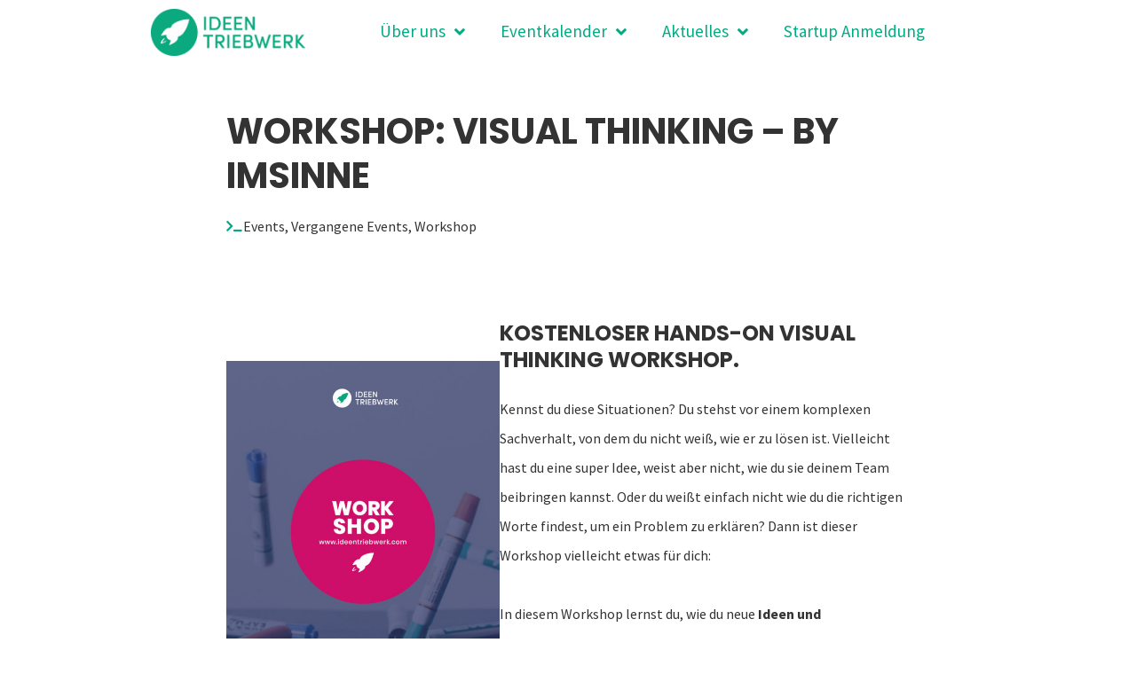

--- FILE ---
content_type: text/html; charset=UTF-8
request_url: https://ideentriebwerk.com/events/workshop-visual-thinking/
body_size: 26206
content:
<!DOCTYPE html>
<html lang="de-AT">
<head><style>img.lazy{min-height:1px}</style><link href="https://ideentriebwerk.com/wp-content/plugins/w3-total-cache/pub/js/lazyload.min.js" as="script">
	<meta charset="UTF-8" />
	<meta name="viewport" content="width=device-width, initial-scale=1" />
	<link rel="profile" href="https://gmpg.org/xfn/11" />
	<link rel="pingback" href="https://ideentriebwerk.com/xmlrpc.php" />
	<meta name="viewport" content="width=device-width, initial-scale=1" />
<meta name='robots' content='index, follow, max-image-preview:large, max-snippet:-1, max-video-preview:-1' />
	<style>img:is([sizes="auto" i], [sizes^="auto," i]) { contain-intrinsic-size: 3000px 1500px }</style>
	
	<!-- This site is optimized with the Yoast SEO plugin v26.7 - https://yoast.com/wordpress/plugins/seo/ -->
	<title>Workshop: Visual Thinking - by imsinne - Events</title>
	<meta name="description" content="25.06.2021, 16:00 | In diesem Workshop lernst du, wie du neue Ideen und Innovationen finden und gleichzeitig Business-Herausforderungen, Kommunikationsschwierigkeiten und Effizienzprobleme mit der Kreativitätstechnik Visual Thinking entgegenwirken kannst." />
	<link rel="canonical" href="https://ideentriebwerk.com/events/workshop-visual-thinking/" />
	<meta property="og:locale" content="de_DE" />
	<meta property="og:type" content="article" />
	<meta property="og:title" content="Workshop: Visual Thinking - by imsinne - Events" />
	<meta property="og:description" content="25.06.2021, 16:00 | In diesem Workshop lernst du, wie du neue Ideen und Innovationen finden und gleichzeitig Business-Herausforderungen, Kommunikationsschwierigkeiten und Effizienzprobleme mit der Kreativitätstechnik Visual Thinking entgegenwirken kannst." />
	<meta property="og:url" content="https://ideentriebwerk.com/events/workshop-visual-thinking/" />
	<meta property="article:publisher" content="https://www.facebook.com/IdeentriebwerkGraz" />
	<meta property="article:published_time" content="2021-05-30T15:16:37+00:00" />
	<meta property="article:modified_time" content="2023-04-29T07:45:25+00:00" />
	<meta property="og:image" content="https://ideentriebwerk.com/wp-content/uploads/2021/06/06-21_Workshop_Facebook-Event.jpg" />
	<meta property="og:image:width" content="1920" />
	<meta property="og:image:height" content="1080" />
	<meta property="og:image:type" content="image/jpeg" />
	<meta name="author" content="Ideentriebwerk" />
	<meta name="twitter:card" content="summary_large_image" />
	<meta name="twitter:title" content="Workshop: Visual Thinking - by imsinne - Events" />
	<meta name="twitter:description" content="25.06.2021, 16:00 | In diesem Workshop lernst du, wie du neue Ideen und Innovationen finden und gleichzeitig Business-Herausforderungen, Kommunikationsschwierigkeiten und Effizienzprobleme mit der Kreativitätstechnik Visual Thinking entgegenwirken kannst." />
	<meta name="twitter:image" content="https://ideentriebwerk.com/wp-content/uploads/2021/06/06-21_Workshop_Facebook-Event.jpg" />
	<meta name="twitter:label1" content="Verfasst von" />
	<meta name="twitter:data1" content="Ideentriebwerk" />
	<meta name="twitter:label2" content="Geschätzte Lesezeit" />
	<meta name="twitter:data2" content="5 Minuten" />
	<script type="application/ld+json" class="yoast-schema-graph">{"@context":"https://schema.org","@graph":[{"@type":"Article","@id":"https://ideentriebwerk.com/events/workshop-visual-thinking/#article","isPartOf":{"@id":"https://ideentriebwerk.com/events/workshop-visual-thinking/"},"author":{"name":"Ideentriebwerk","@id":"https://ideentriebwerk.com/#/schema/person/ff6ee5d9261b0ac6cca4f71760e0be5f"},"headline":"Workshop: Visual Thinking &#8211; by imsinne","datePublished":"2021-05-30T15:16:37+00:00","dateModified":"2023-04-29T07:45:25+00:00","mainEntityOfPage":{"@id":"https://ideentriebwerk.com/events/workshop-visual-thinking/"},"wordCount":851,"publisher":{"@id":"https://ideentriebwerk.com/#organization"},"image":{"@id":"https://ideentriebwerk.com/events/workshop-visual-thinking/#primaryimage"},"thumbnailUrl":"https://ideentriebwerk.com/wp-content/uploads/2021/06/06-21_Workshop_Insta-FB-Event.jpg","articleSection":["Events","Vergangene Events","Workshop"],"inLanguage":"de-AT"},{"@type":"WebPage","@id":"https://ideentriebwerk.com/events/workshop-visual-thinking/","url":"https://ideentriebwerk.com/events/workshop-visual-thinking/","name":"Workshop: Visual Thinking - by imsinne - Events","isPartOf":{"@id":"https://ideentriebwerk.com/#website"},"primaryImageOfPage":{"@id":"https://ideentriebwerk.com/events/workshop-visual-thinking/#primaryimage"},"image":{"@id":"https://ideentriebwerk.com/events/workshop-visual-thinking/#primaryimage"},"thumbnailUrl":"https://ideentriebwerk.com/wp-content/uploads/2021/06/06-21_Workshop_Insta-FB-Event.jpg","datePublished":"2021-05-30T15:16:37+00:00","dateModified":"2023-04-29T07:45:25+00:00","description":"25.06.2021, 16:00 | In diesem Workshop lernst du, wie du neue Ideen und Innovationen finden und gleichzeitig Business-Herausforderungen, Kommunikationsschwierigkeiten und Effizienzprobleme mit der Kreativitätstechnik Visual Thinking entgegenwirken kannst.","breadcrumb":{"@id":"https://ideentriebwerk.com/events/workshop-visual-thinking/#breadcrumb"},"inLanguage":"de-AT","potentialAction":[{"@type":"ReadAction","target":["https://ideentriebwerk.com/events/workshop-visual-thinking/"]}]},{"@type":"ImageObject","inLanguage":"de-AT","@id":"https://ideentriebwerk.com/events/workshop-visual-thinking/#primaryimage","url":"https://ideentriebwerk.com/wp-content/uploads/2021/06/06-21_Workshop_Insta-FB-Event.jpg","contentUrl":"https://ideentriebwerk.com/wp-content/uploads/2021/06/06-21_Workshop_Insta-FB-Event.jpg","width":1080,"height":1080,"caption":"06-21_Workshop_Insta-FB-Event"},{"@type":"BreadcrumbList","@id":"https://ideentriebwerk.com/events/workshop-visual-thinking/#breadcrumb","itemListElement":[{"@type":"ListItem","position":1,"name":"Home","item":"https://ideentriebwerk.com/"},{"@type":"ListItem","position":2,"name":"Blog","item":"https://ideentriebwerk.com/blog-beitraege/"},{"@type":"ListItem","position":3,"name":"Workshop: Visual Thinking &#8211; by imsinne"}]},{"@type":"WebSite","@id":"https://ideentriebwerk.com/#website","url":"https://ideentriebwerk.com/","name":"ideentriebwerk.com","description":"","publisher":{"@id":"https://ideentriebwerk.com/#organization"},"potentialAction":[{"@type":"SearchAction","target":{"@type":"EntryPoint","urlTemplate":"https://ideentriebwerk.com/?s={search_term_string}"},"query-input":{"@type":"PropertyValueSpecification","valueRequired":true,"valueName":"search_term_string"}}],"inLanguage":"de-AT"},{"@type":"Organization","@id":"https://ideentriebwerk.com/#organization","name":"Ideentriebwerk","url":"https://ideentriebwerk.com/","logo":{"@type":"ImageObject","inLanguage":"de-AT","@id":"https://ideentriebwerk.com/#/schema/logo/image/","url":"https://ideentriebwerk.com/wp-content/uploads/2021/06/ideentriebwerk-logo-ausgestellt.png","contentUrl":"https://ideentriebwerk.com/wp-content/uploads/2021/06/ideentriebwerk-logo-ausgestellt.png","width":819,"height":789,"caption":"Ideentriebwerk"},"image":{"@id":"https://ideentriebwerk.com/#/schema/logo/image/"},"sameAs":["https://www.facebook.com/IdeentriebwerkGraz","https://www.instagram.com/ideentriebwerk/","https://www.linkedin.com/company/ideentriebwerk-graz","https://www.youtube.com/channel/UC3hKxZXCvrHlqeOmVVnSmxg"]},{"@type":"Person","@id":"https://ideentriebwerk.com/#/schema/person/ff6ee5d9261b0ac6cca4f71760e0be5f","name":"Ideentriebwerk","image":{"@type":"ImageObject","inLanguage":"de-AT","@id":"https://ideentriebwerk.com/#/schema/person/image/","url":"https://secure.gravatar.com/avatar/dc279c9bd1b3a64df8db8612cef1ad2ce7032cd1135bab69621b9cd400f9a886?s=96&d=mm&r=g","contentUrl":"https://secure.gravatar.com/avatar/dc279c9bd1b3a64df8db8612cef1ad2ce7032cd1135bab69621b9cd400f9a886?s=96&d=mm&r=g","caption":"Ideentriebwerk"},"url":"https://ideentriebwerk.com/author/ideentriebwerk/"}]}</script>
	<!-- / Yoast SEO plugin. -->


<link rel="amphtml" href="https://ideentriebwerk.com/events/workshop-visual-thinking/amp/" /><meta name="generator" content="AMP for WP 1.1.11"/><link rel='dns-prefetch' href='//fonts.googleapis.com' />
<link rel="alternate" type="application/rss+xml" title=" &raquo; Feed" href="https://ideentriebwerk.com/feed/" />
<link rel="alternate" type="application/rss+xml" title=" &raquo; Kommentar-Feed" href="https://ideentriebwerk.com/comments/feed/" />
<link rel="alternate" type="application/rss+xml" title=" &raquo; Workshop: Visual Thinking &#8211; by imsinne Kommentar-Feed" href="https://ideentriebwerk.com/events/workshop-visual-thinking/feed/" />
<script type="33a8309d981de79550c42760-text/javascript">
/* <![CDATA[ */
window._wpemojiSettings = {"baseUrl":"https:\/\/s.w.org\/images\/core\/emoji\/16.0.1\/72x72\/","ext":".png","svgUrl":"https:\/\/s.w.org\/images\/core\/emoji\/16.0.1\/svg\/","svgExt":".svg","source":{"concatemoji":"https:\/\/ideentriebwerk.com\/wp-includes\/js\/wp-emoji-release.min.js?ver=6.8.3"}};
/*! This file is auto-generated */
!function(s,n){var o,i,e;function c(e){try{var t={supportTests:e,timestamp:(new Date).valueOf()};sessionStorage.setItem(o,JSON.stringify(t))}catch(e){}}function p(e,t,n){e.clearRect(0,0,e.canvas.width,e.canvas.height),e.fillText(t,0,0);var t=new Uint32Array(e.getImageData(0,0,e.canvas.width,e.canvas.height).data),a=(e.clearRect(0,0,e.canvas.width,e.canvas.height),e.fillText(n,0,0),new Uint32Array(e.getImageData(0,0,e.canvas.width,e.canvas.height).data));return t.every(function(e,t){return e===a[t]})}function u(e,t){e.clearRect(0,0,e.canvas.width,e.canvas.height),e.fillText(t,0,0);for(var n=e.getImageData(16,16,1,1),a=0;a<n.data.length;a++)if(0!==n.data[a])return!1;return!0}function f(e,t,n,a){switch(t){case"flag":return n(e,"\ud83c\udff3\ufe0f\u200d\u26a7\ufe0f","\ud83c\udff3\ufe0f\u200b\u26a7\ufe0f")?!1:!n(e,"\ud83c\udde8\ud83c\uddf6","\ud83c\udde8\u200b\ud83c\uddf6")&&!n(e,"\ud83c\udff4\udb40\udc67\udb40\udc62\udb40\udc65\udb40\udc6e\udb40\udc67\udb40\udc7f","\ud83c\udff4\u200b\udb40\udc67\u200b\udb40\udc62\u200b\udb40\udc65\u200b\udb40\udc6e\u200b\udb40\udc67\u200b\udb40\udc7f");case"emoji":return!a(e,"\ud83e\udedf")}return!1}function g(e,t,n,a){var r="undefined"!=typeof WorkerGlobalScope&&self instanceof WorkerGlobalScope?new OffscreenCanvas(300,150):s.createElement("canvas"),o=r.getContext("2d",{willReadFrequently:!0}),i=(o.textBaseline="top",o.font="600 32px Arial",{});return e.forEach(function(e){i[e]=t(o,e,n,a)}),i}function t(e){var t=s.createElement("script");t.src=e,t.defer=!0,s.head.appendChild(t)}"undefined"!=typeof Promise&&(o="wpEmojiSettingsSupports",i=["flag","emoji"],n.supports={everything:!0,everythingExceptFlag:!0},e=new Promise(function(e){s.addEventListener("DOMContentLoaded",e,{once:!0})}),new Promise(function(t){var n=function(){try{var e=JSON.parse(sessionStorage.getItem(o));if("object"==typeof e&&"number"==typeof e.timestamp&&(new Date).valueOf()<e.timestamp+604800&&"object"==typeof e.supportTests)return e.supportTests}catch(e){}return null}();if(!n){if("undefined"!=typeof Worker&&"undefined"!=typeof OffscreenCanvas&&"undefined"!=typeof URL&&URL.createObjectURL&&"undefined"!=typeof Blob)try{var e="postMessage("+g.toString()+"("+[JSON.stringify(i),f.toString(),p.toString(),u.toString()].join(",")+"));",a=new Blob([e],{type:"text/javascript"}),r=new Worker(URL.createObjectURL(a),{name:"wpTestEmojiSupports"});return void(r.onmessage=function(e){c(n=e.data),r.terminate(),t(n)})}catch(e){}c(n=g(i,f,p,u))}t(n)}).then(function(e){for(var t in e)n.supports[t]=e[t],n.supports.everything=n.supports.everything&&n.supports[t],"flag"!==t&&(n.supports.everythingExceptFlag=n.supports.everythingExceptFlag&&n.supports[t]);n.supports.everythingExceptFlag=n.supports.everythingExceptFlag&&!n.supports.flag,n.DOMReady=!1,n.readyCallback=function(){n.DOMReady=!0}}).then(function(){return e}).then(function(){var e;n.supports.everything||(n.readyCallback(),(e=n.source||{}).concatemoji?t(e.concatemoji):e.wpemoji&&e.twemoji&&(t(e.twemoji),t(e.wpemoji)))}))}((window,document),window._wpemojiSettings);
/* ]]> */
</script>
<link rel='stylesheet' id='jet-menu-hfe-css' href='https://ideentriebwerk.com/wp-content/plugins/jet-menu/integration/plugins/header-footer-elementor/assets/css/style.css?ver=2.1.1' type='text/css' media='all' />
<link rel='stylesheet' id='hfe-widgets-style-css' href='https://ideentriebwerk.com/wp-content/plugins/header-footer-elementor/inc/widgets-css/frontend.css?ver=2.8.1' type='text/css' media='all' />
<style id='wp-emoji-styles-inline-css' type='text/css'>

	img.wp-smiley, img.emoji {
		display: inline !important;
		border: none !important;
		box-shadow: none !important;
		height: 1em !important;
		width: 1em !important;
		margin: 0 0.07em !important;
		vertical-align: -0.1em !important;
		background: none !important;
		padding: 0 !important;
	}
</style>
<link rel='stylesheet' id='wp-block-library-css' href='https://ideentriebwerk.com/wp-includes/css/dist/block-library/style.min.css?ver=6.8.3' type='text/css' media='all' />
<style id='classic-theme-styles-inline-css' type='text/css'>
/*! This file is auto-generated */
.wp-block-button__link{color:#fff;background-color:#32373c;border-radius:9999px;box-shadow:none;text-decoration:none;padding:calc(.667em + 2px) calc(1.333em + 2px);font-size:1.125em}.wp-block-file__button{background:#32373c;color:#fff;text-decoration:none}
</style>
<style id='global-styles-inline-css' type='text/css'>
:root{--wp--preset--aspect-ratio--square: 1;--wp--preset--aspect-ratio--4-3: 4/3;--wp--preset--aspect-ratio--3-4: 3/4;--wp--preset--aspect-ratio--3-2: 3/2;--wp--preset--aspect-ratio--2-3: 2/3;--wp--preset--aspect-ratio--16-9: 16/9;--wp--preset--aspect-ratio--9-16: 9/16;--wp--preset--color--black: #000000;--wp--preset--color--cyan-bluish-gray: #abb8c3;--wp--preset--color--white: #ffffff;--wp--preset--color--pale-pink: #f78da7;--wp--preset--color--vivid-red: #cf2e2e;--wp--preset--color--luminous-vivid-orange: #ff6900;--wp--preset--color--luminous-vivid-amber: #fcb900;--wp--preset--color--light-green-cyan: #7bdcb5;--wp--preset--color--vivid-green-cyan: #00d084;--wp--preset--color--pale-cyan-blue: #8ed1fc;--wp--preset--color--vivid-cyan-blue: #0693e3;--wp--preset--color--vivid-purple: #9b51e0;--wp--preset--gradient--vivid-cyan-blue-to-vivid-purple: linear-gradient(135deg,rgba(6,147,227,1) 0%,rgb(155,81,224) 100%);--wp--preset--gradient--light-green-cyan-to-vivid-green-cyan: linear-gradient(135deg,rgb(122,220,180) 0%,rgb(0,208,130) 100%);--wp--preset--gradient--luminous-vivid-amber-to-luminous-vivid-orange: linear-gradient(135deg,rgba(252,185,0,1) 0%,rgba(255,105,0,1) 100%);--wp--preset--gradient--luminous-vivid-orange-to-vivid-red: linear-gradient(135deg,rgba(255,105,0,1) 0%,rgb(207,46,46) 100%);--wp--preset--gradient--very-light-gray-to-cyan-bluish-gray: linear-gradient(135deg,rgb(238,238,238) 0%,rgb(169,184,195) 100%);--wp--preset--gradient--cool-to-warm-spectrum: linear-gradient(135deg,rgb(74,234,220) 0%,rgb(151,120,209) 20%,rgb(207,42,186) 40%,rgb(238,44,130) 60%,rgb(251,105,98) 80%,rgb(254,248,76) 100%);--wp--preset--gradient--blush-light-purple: linear-gradient(135deg,rgb(255,206,236) 0%,rgb(152,150,240) 100%);--wp--preset--gradient--blush-bordeaux: linear-gradient(135deg,rgb(254,205,165) 0%,rgb(254,45,45) 50%,rgb(107,0,62) 100%);--wp--preset--gradient--luminous-dusk: linear-gradient(135deg,rgb(255,203,112) 0%,rgb(199,81,192) 50%,rgb(65,88,208) 100%);--wp--preset--gradient--pale-ocean: linear-gradient(135deg,rgb(255,245,203) 0%,rgb(182,227,212) 50%,rgb(51,167,181) 100%);--wp--preset--gradient--electric-grass: linear-gradient(135deg,rgb(202,248,128) 0%,rgb(113,206,126) 100%);--wp--preset--gradient--midnight: linear-gradient(135deg,rgb(2,3,129) 0%,rgb(40,116,252) 100%);--wp--preset--font-size--small: 13px;--wp--preset--font-size--medium: 20px;--wp--preset--font-size--large: 36px;--wp--preset--font-size--x-large: 42px;--wp--preset--spacing--20: 0.44rem;--wp--preset--spacing--30: 0.67rem;--wp--preset--spacing--40: 1rem;--wp--preset--spacing--50: 1.5rem;--wp--preset--spacing--60: 2.25rem;--wp--preset--spacing--70: 3.38rem;--wp--preset--spacing--80: 5.06rem;--wp--preset--shadow--natural: 6px 6px 9px rgba(0, 0, 0, 0.2);--wp--preset--shadow--deep: 12px 12px 50px rgba(0, 0, 0, 0.4);--wp--preset--shadow--sharp: 6px 6px 0px rgba(0, 0, 0, 0.2);--wp--preset--shadow--outlined: 6px 6px 0px -3px rgba(255, 255, 255, 1), 6px 6px rgba(0, 0, 0, 1);--wp--preset--shadow--crisp: 6px 6px 0px rgba(0, 0, 0, 1);}:where(.is-layout-flex){gap: 0.5em;}:where(.is-layout-grid){gap: 0.5em;}body .is-layout-flex{display: flex;}.is-layout-flex{flex-wrap: wrap;align-items: center;}.is-layout-flex > :is(*, div){margin: 0;}body .is-layout-grid{display: grid;}.is-layout-grid > :is(*, div){margin: 0;}:where(.wp-block-columns.is-layout-flex){gap: 2em;}:where(.wp-block-columns.is-layout-grid){gap: 2em;}:where(.wp-block-post-template.is-layout-flex){gap: 1.25em;}:where(.wp-block-post-template.is-layout-grid){gap: 1.25em;}.has-black-color{color: var(--wp--preset--color--black) !important;}.has-cyan-bluish-gray-color{color: var(--wp--preset--color--cyan-bluish-gray) !important;}.has-white-color{color: var(--wp--preset--color--white) !important;}.has-pale-pink-color{color: var(--wp--preset--color--pale-pink) !important;}.has-vivid-red-color{color: var(--wp--preset--color--vivid-red) !important;}.has-luminous-vivid-orange-color{color: var(--wp--preset--color--luminous-vivid-orange) !important;}.has-luminous-vivid-amber-color{color: var(--wp--preset--color--luminous-vivid-amber) !important;}.has-light-green-cyan-color{color: var(--wp--preset--color--light-green-cyan) !important;}.has-vivid-green-cyan-color{color: var(--wp--preset--color--vivid-green-cyan) !important;}.has-pale-cyan-blue-color{color: var(--wp--preset--color--pale-cyan-blue) !important;}.has-vivid-cyan-blue-color{color: var(--wp--preset--color--vivid-cyan-blue) !important;}.has-vivid-purple-color{color: var(--wp--preset--color--vivid-purple) !important;}.has-black-background-color{background-color: var(--wp--preset--color--black) !important;}.has-cyan-bluish-gray-background-color{background-color: var(--wp--preset--color--cyan-bluish-gray) !important;}.has-white-background-color{background-color: var(--wp--preset--color--white) !important;}.has-pale-pink-background-color{background-color: var(--wp--preset--color--pale-pink) !important;}.has-vivid-red-background-color{background-color: var(--wp--preset--color--vivid-red) !important;}.has-luminous-vivid-orange-background-color{background-color: var(--wp--preset--color--luminous-vivid-orange) !important;}.has-luminous-vivid-amber-background-color{background-color: var(--wp--preset--color--luminous-vivid-amber) !important;}.has-light-green-cyan-background-color{background-color: var(--wp--preset--color--light-green-cyan) !important;}.has-vivid-green-cyan-background-color{background-color: var(--wp--preset--color--vivid-green-cyan) !important;}.has-pale-cyan-blue-background-color{background-color: var(--wp--preset--color--pale-cyan-blue) !important;}.has-vivid-cyan-blue-background-color{background-color: var(--wp--preset--color--vivid-cyan-blue) !important;}.has-vivid-purple-background-color{background-color: var(--wp--preset--color--vivid-purple) !important;}.has-black-border-color{border-color: var(--wp--preset--color--black) !important;}.has-cyan-bluish-gray-border-color{border-color: var(--wp--preset--color--cyan-bluish-gray) !important;}.has-white-border-color{border-color: var(--wp--preset--color--white) !important;}.has-pale-pink-border-color{border-color: var(--wp--preset--color--pale-pink) !important;}.has-vivid-red-border-color{border-color: var(--wp--preset--color--vivid-red) !important;}.has-luminous-vivid-orange-border-color{border-color: var(--wp--preset--color--luminous-vivid-orange) !important;}.has-luminous-vivid-amber-border-color{border-color: var(--wp--preset--color--luminous-vivid-amber) !important;}.has-light-green-cyan-border-color{border-color: var(--wp--preset--color--light-green-cyan) !important;}.has-vivid-green-cyan-border-color{border-color: var(--wp--preset--color--vivid-green-cyan) !important;}.has-pale-cyan-blue-border-color{border-color: var(--wp--preset--color--pale-cyan-blue) !important;}.has-vivid-cyan-blue-border-color{border-color: var(--wp--preset--color--vivid-cyan-blue) !important;}.has-vivid-purple-border-color{border-color: var(--wp--preset--color--vivid-purple) !important;}.has-vivid-cyan-blue-to-vivid-purple-gradient-background{background: var(--wp--preset--gradient--vivid-cyan-blue-to-vivid-purple) !important;}.has-light-green-cyan-to-vivid-green-cyan-gradient-background{background: var(--wp--preset--gradient--light-green-cyan-to-vivid-green-cyan) !important;}.has-luminous-vivid-amber-to-luminous-vivid-orange-gradient-background{background: var(--wp--preset--gradient--luminous-vivid-amber-to-luminous-vivid-orange) !important;}.has-luminous-vivid-orange-to-vivid-red-gradient-background{background: var(--wp--preset--gradient--luminous-vivid-orange-to-vivid-red) !important;}.has-very-light-gray-to-cyan-bluish-gray-gradient-background{background: var(--wp--preset--gradient--very-light-gray-to-cyan-bluish-gray) !important;}.has-cool-to-warm-spectrum-gradient-background{background: var(--wp--preset--gradient--cool-to-warm-spectrum) !important;}.has-blush-light-purple-gradient-background{background: var(--wp--preset--gradient--blush-light-purple) !important;}.has-blush-bordeaux-gradient-background{background: var(--wp--preset--gradient--blush-bordeaux) !important;}.has-luminous-dusk-gradient-background{background: var(--wp--preset--gradient--luminous-dusk) !important;}.has-pale-ocean-gradient-background{background: var(--wp--preset--gradient--pale-ocean) !important;}.has-electric-grass-gradient-background{background: var(--wp--preset--gradient--electric-grass) !important;}.has-midnight-gradient-background{background: var(--wp--preset--gradient--midnight) !important;}.has-small-font-size{font-size: var(--wp--preset--font-size--small) !important;}.has-medium-font-size{font-size: var(--wp--preset--font-size--medium) !important;}.has-large-font-size{font-size: var(--wp--preset--font-size--large) !important;}.has-x-large-font-size{font-size: var(--wp--preset--font-size--x-large) !important;}
:where(.wp-block-post-template.is-layout-flex){gap: 1.25em;}:where(.wp-block-post-template.is-layout-grid){gap: 1.25em;}
:where(.wp-block-columns.is-layout-flex){gap: 2em;}:where(.wp-block-columns.is-layout-grid){gap: 2em;}
:root :where(.wp-block-pullquote){font-size: 1.5em;line-height: 1.6;}
</style>
<link rel='stylesheet' id='hfe-style-css' href='https://ideentriebwerk.com/wp-content/plugins/header-footer-elementor/assets/css/header-footer-elementor.css?ver=2.8.1' type='text/css' media='all' />
<link rel='stylesheet' id='jet-elements-css' href='https://ideentriebwerk.com/wp-content/plugins/jet-elements/assets/css/jet-elements.css?ver=2.5.9' type='text/css' media='all' />
<link rel='stylesheet' id='jet-elements-skin-css' href='https://ideentriebwerk.com/wp-content/plugins/jet-elements/assets/css/jet-elements-skin.css?ver=2.5.9' type='text/css' media='all' />
<link rel='stylesheet' id='elementor-icons-css' href='https://ideentriebwerk.com/wp-content/plugins/elementor/assets/lib/eicons/css/elementor-icons.min.css?ver=5.31.0' type='text/css' media='all' />
<link rel='stylesheet' id='elementor-frontend-css' href='https://ideentriebwerk.com/wp-content/plugins/elementor/assets/css/frontend.min.css?ver=3.24.7' type='text/css' media='all' />
<link rel='stylesheet' id='swiper-css' href='https://ideentriebwerk.com/wp-content/plugins/elementor/assets/lib/swiper/v8/css/swiper.min.css?ver=8.4.5' type='text/css' media='all' />
<link rel='stylesheet' id='e-swiper-css' href='https://ideentriebwerk.com/wp-content/plugins/elementor/assets/css/conditionals/e-swiper.min.css?ver=3.24.7' type='text/css' media='all' />
<link rel='stylesheet' id='elementor-post-125-css' href='https://ideentriebwerk.com/wp-content/uploads/elementor/css/post-125.css?ver=1735320344' type='text/css' media='all' />
<link rel='stylesheet' id='elementor-pro-css' href='https://ideentriebwerk.com/wp-content/plugins/elementor-pro/assets/css/frontend.min.css?ver=3.24.4' type='text/css' media='all' />
<link rel='stylesheet' id='jet-blog-css' href='https://ideentriebwerk.com/wp-content/plugins/jet-blog/assets/css/jet-blog.css?ver=2.2.15' type='text/css' media='all' />
<link rel='stylesheet' id='elementor-post-5192-css' href='https://ideentriebwerk.com/wp-content/uploads/elementor/css/post-5192.css?ver=1745522206' type='text/css' media='all' />
<link rel='stylesheet' id='elementor-post-5201-css' href='https://ideentriebwerk.com/wp-content/uploads/elementor/css/post-5201.css?ver=1745512653' type='text/css' media='all' />
<link rel='stylesheet' id='font-awesome-css' href='https://ideentriebwerk.com/wp-content/plugins/elementor/assets/lib/font-awesome/css/font-awesome.min.css?ver=4.7.0' type='text/css' media='all' />
<link rel='stylesheet' id='kava-theme-style-css' href='https://ideentriebwerk.com/wp-content/themes/kava/style.css?ver=2.1.4' type='text/css' media='all' />
<link rel='stylesheet' id='cx-google-fonts-kava-css' href='//fonts.googleapis.com/css?family=Roboto%3A300%2C400%2C500%2C900%7CMontserrat%3A700&#038;subset=latin&#038;ver=6.8.3' type='text/css' media='all' />
<link rel='stylesheet' id='font-awesome-all-css' href='https://ideentriebwerk.com/wp-content/plugins/jet-menu/assets/public/lib/font-awesome/css/all.min.css?ver=5.12.0' type='text/css' media='all' />
<link rel='stylesheet' id='font-awesome-v4-shims-css' href='https://ideentriebwerk.com/wp-content/plugins/jet-menu/assets/public/lib/font-awesome/css/v4-shims.min.css?ver=5.12.0' type='text/css' media='all' />
<link rel='stylesheet' id='jet-menu-public-styles-css' href='https://ideentriebwerk.com/wp-content/plugins/jet-menu/assets/public/css/public.css?ver=2.1.1' type='text/css' media='all' />
<link rel='stylesheet' id='widget-image-css' href='https://ideentriebwerk.com/wp-content/plugins/elementor/assets/css/widget-image.min.css?ver=3.24.7' type='text/css' media='all' />
<link rel='stylesheet' id='widget-text-editor-css' href='https://ideentriebwerk.com/wp-content/plugins/elementor/assets/css/widget-text-editor.min.css?ver=3.24.7' type='text/css' media='all' />
<link rel='stylesheet' id='widget-heading-css' href='https://ideentriebwerk.com/wp-content/plugins/elementor/assets/css/widget-heading.min.css?ver=3.24.7' type='text/css' media='all' />
<link rel='stylesheet' id='widget-theme-elements-css' href='https://ideentriebwerk.com/wp-content/plugins/elementor-pro/assets/css/widget-theme-elements.min.css?ver=3.24.4' type='text/css' media='all' />
<link rel='stylesheet' id='widget-icon-list-css' href='https://ideentriebwerk.com/wp-content/plugins/elementor/assets/css/widget-icon-list.min.css?ver=3.24.7' type='text/css' media='all' />
<link rel='stylesheet' id='elementor-icons-shared-0-css' href='https://ideentriebwerk.com/wp-content/plugins/elementor/assets/lib/font-awesome/css/fontawesome.min.css?ver=5.15.3' type='text/css' media='all' />
<link rel='stylesheet' id='elementor-icons-fa-regular-css' href='https://ideentriebwerk.com/wp-content/plugins/elementor/assets/lib/font-awesome/css/regular.min.css?ver=5.15.3' type='text/css' media='all' />
<link rel='stylesheet' id='elementor-icons-fa-solid-css' href='https://ideentriebwerk.com/wp-content/plugins/elementor/assets/lib/font-awesome/css/solid.min.css?ver=5.15.3' type='text/css' media='all' />
<link rel='stylesheet' id='widget-share-buttons-css' href='https://ideentriebwerk.com/wp-content/plugins/elementor-pro/assets/css/widget-share-buttons.min.css?ver=3.24.4' type='text/css' media='all' />
<link rel='stylesheet' id='e-apple-webkit-css' href='https://ideentriebwerk.com/wp-content/plugins/elementor/assets/css/conditionals/apple-webkit.min.css?ver=3.24.7' type='text/css' media='all' />
<link rel='stylesheet' id='elementor-icons-fa-brands-css' href='https://ideentriebwerk.com/wp-content/plugins/elementor/assets/lib/font-awesome/css/brands.min.css?ver=5.15.3' type='text/css' media='all' />
<link rel='stylesheet' id='elementor-post-194-css' href='https://ideentriebwerk.com/wp-content/uploads/elementor/css/post-194.css?ver=1735320344' type='text/css' media='all' />
<link rel='stylesheet' id='elementor-post-239-css' href='https://ideentriebwerk.com/wp-content/uploads/elementor/css/post-239.css?ver=1735320344' type='text/css' media='all' />
<link rel='stylesheet' id='elementor-post-248-css' href='https://ideentriebwerk.com/wp-content/uploads/elementor/css/post-248.css?ver=1762363999' type='text/css' media='all' />
<link rel='stylesheet' id='borlabs-cookie-css' href='https://ideentriebwerk.com/wp-content/cache/borlabs-cookie/borlabs-cookie_1_de.css?ver=2.3-47' type='text/css' media='all' />
<link rel='stylesheet' id='hfe-elementor-icons-css' href='https://ideentriebwerk.com/wp-content/plugins/elementor/assets/lib/eicons/css/elementor-icons.min.css?ver=5.34.0' type='text/css' media='all' />
<link rel='stylesheet' id='hfe-icons-list-css' href='https://ideentriebwerk.com/wp-content/plugins/elementor/assets/css/widget-icon-list.min.css?ver=3.24.3' type='text/css' media='all' />
<link rel='stylesheet' id='hfe-social-icons-css' href='https://ideentriebwerk.com/wp-content/plugins/elementor/assets/css/widget-social-icons.min.css?ver=3.24.0' type='text/css' media='all' />
<link rel='stylesheet' id='hfe-social-share-icons-brands-css' href='https://ideentriebwerk.com/wp-content/plugins/elementor/assets/lib/font-awesome/css/brands.css?ver=5.15.3' type='text/css' media='all' />
<link rel='stylesheet' id='hfe-social-share-icons-fontawesome-css' href='https://ideentriebwerk.com/wp-content/plugins/elementor/assets/lib/font-awesome/css/fontawesome.css?ver=5.15.3' type='text/css' media='all' />
<link rel='stylesheet' id='hfe-nav-menu-icons-css' href='https://ideentriebwerk.com/wp-content/plugins/elementor/assets/lib/font-awesome/css/solid.css?ver=5.15.3' type='text/css' media='all' />
<link rel='stylesheet' id='hfe-widget-blockquote-css' href='https://ideentriebwerk.com/wp-content/plugins/elementor-pro/assets/css/widget-blockquote.min.css?ver=3.25.0' type='text/css' media='all' />
<link rel='stylesheet' id='hfe-mega-menu-css' href='https://ideentriebwerk.com/wp-content/plugins/elementor-pro/assets/css/widget-mega-menu.min.css?ver=3.26.2' type='text/css' media='all' />
<link rel='stylesheet' id='hfe-nav-menu-widget-css' href='https://ideentriebwerk.com/wp-content/plugins/elementor-pro/assets/css/widget-nav-menu.min.css?ver=3.26.0' type='text/css' media='all' />
<link rel='stylesheet' id='google-fonts-1-css' href='https://fonts.googleapis.com/css?family=Poppins%3A100%2C100italic%2C200%2C200italic%2C300%2C300italic%2C400%2C400italic%2C500%2C500italic%2C600%2C600italic%2C700%2C700italic%2C800%2C800italic%2C900%2C900italic%7CSource+Sans+Pro%3A100%2C100italic%2C200%2C200italic%2C300%2C300italic%2C400%2C400italic%2C500%2C500italic%2C600%2C600italic%2C700%2C700italic%2C800%2C800italic%2C900%2C900italic%7CRoboto%3A100%2C100italic%2C200%2C200italic%2C300%2C300italic%2C400%2C400italic%2C500%2C500italic%2C600%2C600italic%2C700%2C700italic%2C800%2C800italic%2C900%2C900italic&#038;display=auto&#038;ver=6.8.3' type='text/css' media='all' />
<link rel="preconnect" href="https://fonts.gstatic.com/" crossorigin><script type="33a8309d981de79550c42760-text/javascript" src="https://ideentriebwerk.com/wp-includes/js/jquery/jquery.min.js?ver=3.7.1" id="jquery-core-js"></script>
<script type="33a8309d981de79550c42760-text/javascript" src="https://ideentriebwerk.com/wp-includes/js/jquery/jquery-migrate.min.js?ver=3.4.1" id="jquery-migrate-js"></script>
<script type="33a8309d981de79550c42760-text/javascript" id="jquery-js-after">
/* <![CDATA[ */
!function($){"use strict";$(document).ready(function(){$(this).scrollTop()>100&&$(".hfe-scroll-to-top-wrap").removeClass("hfe-scroll-to-top-hide"),$(window).scroll(function(){$(this).scrollTop()<100?$(".hfe-scroll-to-top-wrap").fadeOut(300):$(".hfe-scroll-to-top-wrap").fadeIn(300)}),$(".hfe-scroll-to-top-wrap").on("click",function(){$("html, body").animate({scrollTop:0},300);return!1})})}(jQuery);
!function($){'use strict';$(document).ready(function(){var bar=$('.hfe-reading-progress-bar');if(!bar.length)return;$(window).on('scroll',function(){var s=$(window).scrollTop(),d=$(document).height()-$(window).height(),p=d? s/d*100:0;bar.css('width',p+'%')});});}(jQuery);
/* ]]> */
</script>
<script type="33a8309d981de79550c42760-text/javascript" id="borlabs-cookie-prioritize-js-extra">
/* <![CDATA[ */
var borlabsCookiePrioritized = {"domain":"ideentriebwerk.com","path":"\/","version":"1","bots":"1","optInJS":{"marketing":{"matomo":"[base64]","facebook-pixel":"[base64]"}}};
/* ]]> */
</script>
<script type="33a8309d981de79550c42760-text/javascript" src="https://ideentriebwerk.com/wp-content/plugins/borlabs-cookie/assets/javascript/borlabs-cookie-prioritize.min.js?ver=2.3" id="borlabs-cookie-prioritize-js"></script>
<link rel="https://api.w.org/" href="https://ideentriebwerk.com/wp-json/" /><link rel="alternate" title="JSON" type="application/json" href="https://ideentriebwerk.com/wp-json/wp/v2/posts/1131" /><link rel="EditURI" type="application/rsd+xml" title="RSD" href="https://ideentriebwerk.com/xmlrpc.php?rsd" />
<meta name="generator" content="WordPress 6.8.3" />
<link rel='shortlink' href='https://ideentriebwerk.com/?p=1131' />
<link rel="alternate" title="oEmbed (JSON)" type="application/json+oembed" href="https://ideentriebwerk.com/wp-json/oembed/1.0/embed?url=https%3A%2F%2Fideentriebwerk.com%2Fevents%2Fworkshop-visual-thinking%2F" />
<link rel="alternate" title="oEmbed (XML)" type="text/xml+oembed" href="https://ideentriebwerk.com/wp-json/oembed/1.0/embed?url=https%3A%2F%2Fideentriebwerk.com%2Fevents%2Fworkshop-visual-thinking%2F&#038;format=xml" />
<!-- Facebook Pixel Code -->
<script type="33a8309d981de79550c42760-text/javascript">
/*!function(f,b,e,v,n,t,s)
{if(f.fbq)return;n=f.fbq=function(){n.callMethod?
n.callMethod.apply(n,arguments):n.queue.push(arguments)};
if(!f._fbq)f._fbq=n;n.push=n;n.loaded=!0;n.version='2.0';
n.queue=[];t=b.createElement(e);t.async=!0;
t.src=v;s=b.getElementsByTagName(e)[0];
s.parentNode.insertBefore(t,s)}(window, document,'script',
'https://connect.facebook.net/en_US/fbevents.js');
fbq('init', '816731458498198');
fbq('track', 'PageView');*/
</script>
<!--<noscript><img class="lazy" height="1" width="1" style="display:none"
src="data:image/svg+xml,%3Csvg%20xmlns='http://www.w3.org/2000/svg'%20viewBox='0%200%201%201'%3E%3C/svg%3E" data-src="https://www.facebook.com/tr?id=816731458498198&ev=PageView&noscript=1"
/></noscript>-->
<!-- End Facebook Pixel Code -->
<!-- Google Tag Manager -->
<script type="33a8309d981de79550c42760-text/javascript">/*(function(w,d,s,l,i){w[l]=w[l]||[];w[l].push({'gtm.start':
new Date().getTime(),event:'gtm.js'});var f=d.getElementsByTagName(s)[0],
j=d.createElement(s),dl=l!='dataLayer'?'&l='+l:'';j.async=true;j.src=
'https://www.googletagmanager.com/gtm.js?id='+i+dl;f.parentNode.insertBefore(j,f);
})(window,document,'script','dataLayer','GTM-56DPSG6');*/</script>
<!-- End Google Tag Manager -->
<script async src="https://www.googletagmanager.com/gtag/js?id=G-4RGV4P65EP" type="33a8309d981de79550c42760-text/javascript"></script>
<script type="33a8309d981de79550c42760-text/javascript">
  window.dataLayer = window.dataLayer || [];
  function gtag(){dataLayer.push(arguments);}
  gtag('js', new Date());
  gtag('config', 'G-4RGV4P65EP');
</script><meta name="generator" content="Elementor 3.24.7; features: additional_custom_breakpoints; settings: css_print_method-external, google_font-enabled, font_display-auto">
			<style>
				.e-con.e-parent:nth-of-type(n+4):not(.e-lazyloaded):not(.e-no-lazyload),
				.e-con.e-parent:nth-of-type(n+4):not(.e-lazyloaded):not(.e-no-lazyload) * {
					background-image: none !important;
				}
				@media screen and (max-height: 1024px) {
					.e-con.e-parent:nth-of-type(n+3):not(.e-lazyloaded):not(.e-no-lazyload),
					.e-con.e-parent:nth-of-type(n+3):not(.e-lazyloaded):not(.e-no-lazyload) * {
						background-image: none !important;
					}
				}
				@media screen and (max-height: 640px) {
					.e-con.e-parent:nth-of-type(n+2):not(.e-lazyloaded):not(.e-no-lazyload),
					.e-con.e-parent:nth-of-type(n+2):not(.e-lazyloaded):not(.e-no-lazyload) * {
						background-image: none !important;
					}
				}
			</style>
			</head>

<body class="wp-singular post-template-default single single-post postid-1131 single-format-standard wp-theme-kava ehf-header ehf-footer ehf-template-kava ehf-stylesheet-kava group-blog layout-fullwidth blog-default sidebar_enabled position-one-right-sidebar sidebar-1-3 jet-desktop-menu-active elementor-page-337 elementor-page-421 elementor-page-385 elementor-page-248 elementor-default elementor-kit-125">
<!-- Google Tag Manager (noscript) -->
<!--<noscript><iframe src="https://www.googletagmanager.com/ns.html?id=GTM-56DPSG6"
height="0" width="0" style="display:none;visibility:hidden"></iframe></noscript>-->
<!-- End Google Tag Manager (noscript) --><div id="page" class="hfeed site">

		<header id="masthead" itemscope="itemscope" itemtype="https://schema.org/WPHeader">
			<p class="main-title bhf-hidden" itemprop="headline"><a href="https://ideentriebwerk.com" title="" rel="home"></a></p>
					<div data-elementor-type="wp-post" data-elementor-id="5192" class="elementor elementor-5192" data-elementor-post-type="elementor-hf">
						<section class="elementor-section elementor-top-section elementor-element elementor-element-75c2d7e elementor-section-boxed elementor-section-height-default elementor-section-height-default" data-id="75c2d7e" data-element_type="section">
						<div class="elementor-container elementor-column-gap-default">
					<div class="elementor-column elementor-col-33 elementor-top-column elementor-element elementor-element-dc73a10" data-id="dc73a10" data-element_type="column">
			<div class="elementor-widget-wrap elementor-element-populated">
						<div class="elementor-element elementor-element-c2b7b53 elementor-widget elementor-widget-image" data-id="c2b7b53" data-element_type="widget" data-widget_type="image.default">
				<div class="elementor-widget-container">
														<a href="https://ideentriebwerk.com/">
							<img width="201" height="61" src="data:image/svg+xml,%3Csvg%20xmlns='http://www.w3.org/2000/svg'%20viewBox='0%200%20201%2061'%3E%3C/svg%3E" data-src="https://ideentriebwerk.com/wp-content/uploads/2023/09/Logo-Gruen@2x-p6562m1xhyk37hgise38wg877ltov1wvljtyq02sv6.png" class="attachment-2048x2048 size-2048x2048 wp-image-5190 lazy" alt="" />								</a>
													</div>
				</div>
					</div>
		</div>
				<div class="elementor-column elementor-col-66 elementor-top-column elementor-element elementor-element-bd4ae53" data-id="bd4ae53" data-element_type="column">
			<div class="elementor-widget-wrap elementor-element-populated">
						<div class="elementor-element elementor-element-c6df9f3 elementor-nav-menu__align-center elementor-nav-menu__text-align-center elementor-nav-menu--dropdown-tablet elementor-nav-menu--toggle elementor-nav-menu--burger elementor-widget elementor-widget-nav-menu" data-id="c6df9f3" data-element_type="widget" data-settings="{&quot;submenu_icon&quot;:{&quot;value&quot;:&quot;&lt;i class=\&quot;fas fa-angle-down\&quot;&gt;&lt;\/i&gt;&quot;,&quot;library&quot;:&quot;fa-solid&quot;},&quot;layout&quot;:&quot;horizontal&quot;,&quot;toggle&quot;:&quot;burger&quot;}" data-widget_type="nav-menu.default">
				<div class="elementor-widget-container">
						<nav aria-label="Menu" class="elementor-nav-menu--main elementor-nav-menu__container elementor-nav-menu--layout-horizontal e--pointer-none">
				<ul id="menu-1-c6df9f3" class="elementor-nav-menu"><li class="menu-item menu-item-type-post_type menu-item-object-page menu-item-has-children menu-item-1701"><a href="https://ideentriebwerk.com/ueber-uns/" class="elementor-item">Über uns</a>
<ul class="sub-menu elementor-nav-menu--dropdown">
	<li class="menu-item menu-item-type-post_type menu-item-object-page menu-item-6593"><a href="https://ideentriebwerk.com/ueber-uns/" class="elementor-sub-item">Über uns</a></li>
	<li class="menu-item menu-item-type-post_type menu-item-object-page menu-item-811"><a href="https://ideentriebwerk.com/wir-kooperieren/" class="elementor-sub-item">Wir kooperieren</a></li>
	<li class="menu-item menu-item-type-post_type menu-item-object-page menu-item-2223"><a href="https://ideentriebwerk.com/join-the-crew/" class="elementor-sub-item">Join the Crew</a></li>
	<li class="menu-item menu-item-type-post_type menu-item-object-page menu-item-6615"><a href="https://ideentriebwerk.com/kontakt/" class="elementor-sub-item">Kontakt</a></li>
</ul>
</li>
<li class="menu-item menu-item-type-post_type menu-item-object-page menu-item-has-children menu-item-1889"><a href="https://ideentriebwerk.com/eventkalender/" class="elementor-item">Eventkalender</a>
<ul class="sub-menu elementor-nav-menu--dropdown">
	<li class="menu-item menu-item-type-post_type menu-item-object-page menu-item-6594"><a href="https://ideentriebwerk.com/eventkalender/" class="elementor-sub-item">Eventkalender</a></li>
	<li class="menu-item menu-item-type-post_type menu-item-object-page menu-item-2018"><a href="https://ideentriebwerk.com/events/" class="elementor-sub-item">Unsere Events</a></li>
</ul>
</li>
<li class="menu-item menu-item-type-post_type menu-item-object-page menu-item-has-children menu-item-1874"><a href="https://ideentriebwerk.com/blog/" class="elementor-item">Aktuelles</a>
<ul class="sub-menu elementor-nav-menu--dropdown">
	<li class="menu-item menu-item-type-post_type menu-item-object-page menu-item-4772"><a href="https://ideentriebwerk.com/newsletter/" class="elementor-sub-item">Newsletter</a></li>
	<li class="menu-item menu-item-type-post_type menu-item-object-page menu-item-6617"><a href="https://ideentriebwerk.com/blog/" class="elementor-sub-item">Blog</a></li>
	<li class="menu-item menu-item-type-post_type menu-item-object-page menu-item-6616"><a href="https://ideentriebwerk.com/podcast/" class="elementor-sub-item">Podcast</a></li>
</ul>
</li>
<li class="menu-item menu-item-type-post_type menu-item-object-page menu-item-2746"><a href="https://ideentriebwerk.com/startup-anmeldung/" class="elementor-item">Startup Anmeldung</a></li>
</ul>			</nav>
					<div class="elementor-menu-toggle" role="button" tabindex="0" aria-label="Menu Toggle" aria-expanded="false">
			<i aria-hidden="true" role="presentation" class="elementor-menu-toggle__icon--open eicon-menu-bar"></i><i aria-hidden="true" role="presentation" class="elementor-menu-toggle__icon--close eicon-close"></i>			<span class="elementor-screen-only">Menu</span>
		</div>
					<nav class="elementor-nav-menu--dropdown elementor-nav-menu__container" aria-hidden="true">
				<ul id="menu-2-c6df9f3" class="elementor-nav-menu"><li class="menu-item menu-item-type-post_type menu-item-object-page menu-item-has-children menu-item-1701"><a href="https://ideentriebwerk.com/ueber-uns/" class="elementor-item" tabindex="-1">Über uns</a>
<ul class="sub-menu elementor-nav-menu--dropdown">
	<li class="menu-item menu-item-type-post_type menu-item-object-page menu-item-6593"><a href="https://ideentriebwerk.com/ueber-uns/" class="elementor-sub-item" tabindex="-1">Über uns</a></li>
	<li class="menu-item menu-item-type-post_type menu-item-object-page menu-item-811"><a href="https://ideentriebwerk.com/wir-kooperieren/" class="elementor-sub-item" tabindex="-1">Wir kooperieren</a></li>
	<li class="menu-item menu-item-type-post_type menu-item-object-page menu-item-2223"><a href="https://ideentriebwerk.com/join-the-crew/" class="elementor-sub-item" tabindex="-1">Join the Crew</a></li>
	<li class="menu-item menu-item-type-post_type menu-item-object-page menu-item-6615"><a href="https://ideentriebwerk.com/kontakt/" class="elementor-sub-item" tabindex="-1">Kontakt</a></li>
</ul>
</li>
<li class="menu-item menu-item-type-post_type menu-item-object-page menu-item-has-children menu-item-1889"><a href="https://ideentriebwerk.com/eventkalender/" class="elementor-item" tabindex="-1">Eventkalender</a>
<ul class="sub-menu elementor-nav-menu--dropdown">
	<li class="menu-item menu-item-type-post_type menu-item-object-page menu-item-6594"><a href="https://ideentriebwerk.com/eventkalender/" class="elementor-sub-item" tabindex="-1">Eventkalender</a></li>
	<li class="menu-item menu-item-type-post_type menu-item-object-page menu-item-2018"><a href="https://ideentriebwerk.com/events/" class="elementor-sub-item" tabindex="-1">Unsere Events</a></li>
</ul>
</li>
<li class="menu-item menu-item-type-post_type menu-item-object-page menu-item-has-children menu-item-1874"><a href="https://ideentriebwerk.com/blog/" class="elementor-item" tabindex="-1">Aktuelles</a>
<ul class="sub-menu elementor-nav-menu--dropdown">
	<li class="menu-item menu-item-type-post_type menu-item-object-page menu-item-4772"><a href="https://ideentriebwerk.com/newsletter/" class="elementor-sub-item" tabindex="-1">Newsletter</a></li>
	<li class="menu-item menu-item-type-post_type menu-item-object-page menu-item-6617"><a href="https://ideentriebwerk.com/blog/" class="elementor-sub-item" tabindex="-1">Blog</a></li>
	<li class="menu-item menu-item-type-post_type menu-item-object-page menu-item-6616"><a href="https://ideentriebwerk.com/podcast/" class="elementor-sub-item" tabindex="-1">Podcast</a></li>
</ul>
</li>
<li class="menu-item menu-item-type-post_type menu-item-object-page menu-item-2746"><a href="https://ideentriebwerk.com/startup-anmeldung/" class="elementor-item" tabindex="-1">Startup Anmeldung</a></li>
</ul>			</nav>
				</div>
				</div>
					</div>
		</div>
					</div>
		</section>
				</div>
				</header>

	
	<div class="site-content__wrap container">
		<div class="row">

			
			<div id="primary" class="col-xs-12 col-lg-8 col-lg-push-2">

				
				<main id="main" class="site-main">		<div data-elementor-type="single-post" data-elementor-id="248" class="elementor elementor-248 elementor-location-single post-1131 post type-post status-publish format-standard has-post-thumbnail hentry category-events category-vergangene-events category-workshop" data-elementor-post-type="elementor_library">
					<section class="elementor-section elementor-top-section elementor-element elementor-element-27b9732 elementor-section-boxed elementor-section-height-default elementor-section-height-default" data-id="27b9732" data-element_type="section">
						<div class="elementor-container elementor-column-gap-default">
					<div class="elementor-column elementor-col-100 elementor-top-column elementor-element elementor-element-f390b01" data-id="f390b01" data-element_type="column">
			<div class="elementor-widget-wrap elementor-element-populated">
						<div class="elementor-element elementor-element-00ae17c elementor-widget elementor-widget-theme-post-title elementor-page-title elementor-widget-heading" data-id="00ae17c" data-element_type="widget" data-widget_type="theme-post-title.default">
				<div class="elementor-widget-container">
			<h1 class="elementor-heading-title elementor-size-default">Workshop: Visual Thinking &#8211; by imsinne</h1>		</div>
				</div>
				<div class="elementor-element elementor-element-ed50b43 elementor-align-left elementor-widget elementor-widget-post-info" data-id="ed50b43" data-element_type="widget" data-widget_type="post-info.default">
				<div class="elementor-widget-container">
					<ul class="elementor-inline-items elementor-icon-list-items elementor-post-info">
								<li class="elementor-icon-list-item elementor-repeater-item-4b3592e elementor-inline-item" itemprop="about">
										<span class="elementor-icon-list-icon">
								<i aria-hidden="true" class="fas fa-terminal"></i>							</span>
									<span class="elementor-icon-list-text elementor-post-info__item elementor-post-info__item--type-terms">
										<span class="elementor-post-info__terms-list">
				<a href="https://ideentriebwerk.com/category/events/" class="elementor-post-info__terms-list-item">Events</a>, <a href="https://ideentriebwerk.com/category/events/vergangene-events/" class="elementor-post-info__terms-list-item">Vergangene Events</a>, <a href="https://ideentriebwerk.com/category/events/workshop/" class="elementor-post-info__terms-list-item">Workshop</a>				</span>
					</span>
								</li>
				</ul>
				</div>
				</div>
				<div class="elementor-element elementor-element-da16ba6 elementor-widget elementor-widget-theme-post-content" data-id="da16ba6" data-element_type="widget" data-widget_type="theme-post-content.default">
				<div class="elementor-widget-container">
			
<div class="wp-block-columns are-vertically-aligned-center is-layout-flex wp-container-core-columns-is-layout-9d6595d7 wp-block-columns-is-layout-flex">
<div class="wp-block-column is-vertically-aligned-center is-layout-flow wp-block-column-is-layout-flow" style="flex-basis:40%">
<div class="wp-block-image"><figure class="aligncenter size-large"><img fetchpriority="high" fetchpriority="high" decoding="async" width="576" height="1024" src="data:image/svg+xml,%3Csvg%20xmlns='http://www.w3.org/2000/svg'%20viewBox='0%200%20576%201024'%3E%3C/svg%3E" data-src="https://dev.ideentriebwerk.com/wp-content/uploads/2021/05/06-21_Workshop_Insta-Story-Event-576x1024.jpg" alt="Visual Thinking Workshop: 25.06.2021, 16:00 im UNICORN Startup &amp; Innovation Hub" class="wp-image-1137 lazy" data-srcset="https://ideentriebwerk.com/wp-content/uploads/2021/05/06-21_Workshop_Insta-Story-Event-576x1024.jpg 576w, https://ideentriebwerk.com/wp-content/uploads/2021/05/06-21_Workshop_Insta-Story-Event-169x300.jpg 169w, https://ideentriebwerk.com/wp-content/uploads/2021/05/06-21_Workshop_Insta-Story-Event-768x1365.jpg 768w, https://ideentriebwerk.com/wp-content/uploads/2021/05/06-21_Workshop_Insta-Story-Event-864x1536.jpg 864w, https://ideentriebwerk.com/wp-content/uploads/2021/05/06-21_Workshop_Insta-Story-Event.jpg 1080w" data-sizes="(max-width: 576px) 100vw, 576px" /></figure></div>
</div>



<div class="wp-block-column is-vertically-aligned-center is-layout-flow wp-block-column-is-layout-flow" style="flex-basis:60%">
<h3 class="wp-block-heading"><strong><strong>Kostenloser hands-on Visual Thinking Workshop.</strong></strong></h3>



<p>Kennst du diese Situationen? Du stehst vor einem komplexen Sachverhalt, von dem du nicht weiß, wie er zu lösen ist. Vielleicht hast du eine super Idee, weist aber nicht, wie du sie deinem Team beibringen kannst. Oder du weißt einfach nicht wie du die richtigen Worte findest, um ein Problem zu erklären? Dann ist dieser Workshop vielleicht etwas für dich: <br><br>In diesem Workshop lernst du, wie du neue <strong>Ideen und Innovationen finden</strong> und gleichzeitig Business-Herausforderungen, Kommunikationsschwierigkeiten und Effizienzprobleme mit der <strong>Kreativitätstechnik Visual Thinking</strong> entgegenwirken kannst.</p>



<div style="height:20px" aria-hidden="true" class="wp-block-spacer"></div>



<h4 class="wp-block-heading">25.06.2021 | 16:00<br>UNICORN Startup &amp; Innovation Hub</h4>



<!-- Noscript content for added SEO -->
<noscript><a href="https://ideentriebwerk-workshop-visual-thinking-by-imsinne.eventbrite.com" rel="noopener noreferrer" target="_blank"></noscript>
<!-- You can customize this button any way you like -->
<button id="eventbrite-widget-modal-trigger-156324405505" type="button">Jetzt anmelden</button>
<noscript></a>Jetzt anmelden</noscript>

<script src="https://www.eventbrite.com/static/widgets/eb_widgets.js" type="33a8309d981de79550c42760-text/javascript"></script>

<script type="33a8309d981de79550c42760-text/javascript">
    var exampleCallback = function() {
        console.log('Order complete!');
    };

    window.EBWidgets.createWidget({
        widgetType: 'checkout',
        eventId: '156324405505',
        modal: true,
        modalTriggerElementId: 'eventbrite-widget-modal-trigger-156324405505',
        onOrderComplete: exampleCallback
    });
</script>
</div>
</div>



<div style="height:40px" aria-hidden="true" class="wp-block-spacer"></div>



<h3 class="wp-block-heading">Der Ablauf</h3>



<div style="height:20px" aria-hidden="true" class="wp-block-spacer"></div>



<ul class="wp-block-list"><li>Ankunft &amp; Welcome auf der Dachterrasse des UNICORN Startup &amp; Innovation Hub</li><li>Interaktiver Workshop &amp; hands-on Übungen auf dem tragbaren Whiteboard von imsinne</li><li>Abschließendes Gewinnspiel und Vergabe von 3 VT-Sets &#8222;ideengo&#8220;</li><li>Abschluss mit Open End zum Netzwerken</li></ul>



<div style="height:80px" aria-hidden="true" class="wp-block-spacer"></div>



<div class="wp-block-columns are-vertically-aligned-center is-layout-flex wp-container-core-columns-is-layout-9d6595d7 wp-block-columns-is-layout-flex">
<div class="wp-block-column is-vertically-aligned-center is-layout-flow wp-block-column-is-layout-flow" style="flex-basis:40%">
<figure class="wp-block-image size-large is-resized"><img decoding="async" src="data:image/svg+xml,%3Csvg%20xmlns='http://www.w3.org/2000/svg'%20viewBox='0%200%20221%20220'%3E%3C/svg%3E" data-src="https://dev.ideentriebwerk.com/wp-content/uploads/2021/05/06-21_Workshop_Eventbrite-Event-–-Workshophost-square.png" alt="" class="wp-image-1160 lazy" width="221" height="220" data-srcset="https://ideentriebwerk.com/wp-content/uploads/2021/05/06-21_Workshop_Eventbrite-Event-–-Workshophost-square.png 735w, https://ideentriebwerk.com/wp-content/uploads/2021/05/06-21_Workshop_Eventbrite-Event-–-Workshophost-square-300x300.png 300w, https://ideentriebwerk.com/wp-content/uploads/2021/05/06-21_Workshop_Eventbrite-Event-–-Workshophost-square-150x150.png 150w" data-sizes="(max-width: 221px) 100vw, 221px" /></figure>
</div>



<div class="wp-block-column is-vertically-aligned-center is-layout-flow wp-block-column-is-layout-flow" style="flex-basis:60%">
<h3 class="wp-block-heading">Über Workshop-Host Tobias Greissing von imsinne</h3>



<p>Tobias ist seit über 30 Jahren Designer und Entwickler. Viele seiner Produkte sind bereits auf dem Markt und werden erfolgreich verkauft.<br><br>Seine Leidenschaft gilt dem Zeichnen und der Lehre. So führt er gemeinsam mit seinem Geschäftspartner Jonathan Pidwell die Innovationsagentur <a href="https://imsinne.com/">imsinne</a>. Mit seiner langjährigen Erfahrung als Design Thinking Experte wurden verschiedenen Produkte in einem ständigen Prozess neu entwickelt und sind nun bereit für Bildung. Zudem engagiert Tobias sich als Mentor in der deutschen Startup-Szene.</p>
</div>
</div>



<div style="height:80px" aria-hidden="true" class="wp-block-spacer"></div>



<h3 class="wp-block-heading">Die Location</h3>



<div style="height:20px" aria-hidden="true" class="wp-block-spacer"></div>



<p>Für den Workshop Visual Thinking treffen wir uns am Gelände des <strong>UNICORN &#8211; Startup &amp; Innovation Hub</strong>. (Schubertstraße 6a, 8010 Graz)</p>



<div style="height:20px" aria-hidden="true" class="wp-block-spacer"></div>



<div class="BorlabsCookie _brlbs-cb-googlemaps"><div class="_brlbs-content-blocker"> <div class="_brlbs-embed _brlbs-google-maps"> <img class="_brlbs-thumbnail lazy" src="data:image/svg+xml,%3Csvg%20xmlns='http://www.w3.org/2000/svg'%20viewBox='0%200%201%201'%3E%3C/svg%3E" data-src="https://ideentriebwerk.com/wp-content/plugins/borlabs-cookie/assets/images/cb-maps.png" alt="Google Maps"> <div class="_brlbs-caption"> <p>Mit dem Laden der Karte akzeptieren Sie die Datenschutzerklärung von Google.<br><a href="https://policies.google.com/privacy" target="_blank" rel="nofollow noopener noreferrer">Mehr erfahren</a></p> <p><a class="_brlbs-btn" href="#" data-borlabs-cookie-unblock role="button">Karte laden</a></p> <p><label><input type="checkbox" name="unblockAll" value="1" checked> <small>Google Maps immer entsperren</small></label></p> </div> </div> </div><div class="borlabs-hide" data-borlabs-cookie-type="content-blocker" data-borlabs-cookie-id="googlemaps"><script type="text/template">[base64]</script></div></div>



<div style="height:80px" aria-hidden="true" class="wp-block-spacer"></div>



<h3 class="wp-block-heading">FAQ zum Workshop</h3>



<div style="height:40px" aria-hidden="true" class="wp-block-spacer"></div>



<h4 class="wp-block-heading">Was ist Visual Thinking?</h4>



<div style="height:20px" aria-hidden="true" class="wp-block-spacer"></div>



<p><em>Visual Thinking</em>&nbsp;ist eine immer beliebter werdende Methode, um komplexe Themen zu strukturieren, und neue Lösungsansätze zu generieren. Durch Bildsprache, die universell, also Sprachen- und Altersunabhängig funktioniert, lassen sich Gedanken und Ideen besser visualisieren und schneller verstehen.</p>



<div style="height:40px" aria-hidden="true" class="wp-block-spacer"></div>



<h4 class="wp-block-heading">Aber ich kann nicht zeichnen. Ist dieser Workshop trotzdem was für mich?</h4>



<div style="height:20px" aria-hidden="true" class="wp-block-spacer"></div>



<p>Klares ja. Solange du mit einem Stift umgehen kannst, ist alles in Ordnung. 😉 Bei diesem Workshop geht es nicht darum, ein künstlerisches Meisterwerk zu kreieren, sondern vielmehr darum, die Kreativitätstechnik&nbsp;<em>Visual Thinking</em>&nbsp;kennenzulernen um damit einen neuen Ansatz für Ideenfindung und Problemlösung zu finden.</p>



<div style="height:40px" aria-hidden="true" class="wp-block-spacer"></div>



<h4 class="wp-block-heading">Muss ich etwas mitbringen?</h4>



<div style="height:20px" aria-hidden="true" class="wp-block-spacer"></div>



<p>Nein. Am Workshop erhältst du alles, was du dafür benötigst. Es stehen dir unterschiedliche Produkte von&nbsp;<em>imsinne</em>&nbsp;zur Verfügung, die du im Laufe der Veranstaltung ausprobieren kannst.</p>



<p>Wenn du möchtest, hast du nach dem Workshop auch die Möglichkeit, ein&nbsp;<a href="https://imsinne.shop/collections/sets/products/ideengo-flat-whiteboard-markers-radierer" target="_blank" rel="noreferrer noopener">Visual Thinking Set von&nbsp;<em>imsinne</em>&nbsp;</a>zu erwerben. Bitte gib dafür dein unverbindliches Interesse im nachfolgenden Anmeldeformular hier auf Eventbrite an.</p>



<div style="height:40px" aria-hidden="true" class="wp-block-spacer"></div>



<h4 class="wp-block-heading">Findet dieser Workshop online oder Vorort statt?</h4>



<div style="height:20px" aria-hidden="true" class="wp-block-spacer"></div>



<p>Dieser Workshop wird &#8222;Face2Face&#8220; (aber mit entsprechenden Richtlinien &#8211; siehe nächster Punkt) auf der Dachterrasse bzw. am Gelände des&nbsp;<a href="https://unicorn-graz.at/" target="_blank" rel="noreferrer noopener">UNICORN Startup &amp; Innovation Hub</a>&nbsp;in Graz stattfinden. Die genaue Ortsangabe und Wegbeschreibung findest du hier weiter unten auf Eventbrite.</p>



<div style="height:40px" aria-hidden="true" class="wp-block-spacer"></div>



<h4 class="wp-block-heading">Welche Covid-19 Regelungen gelten auf diesem Event?</h4>



<div style="height:20px" aria-hidden="true" class="wp-block-spacer"></div>



<p>Für diese Veranstaltung gelten die zum Zeitpunkt des Events aktuell vorgeschriebenen Regeln der Bundesregierung:</p>



<ul class="wp-block-list"><li>Bitte trage eine&nbsp;<strong>FFP2-Maske</strong>&nbsp;und halte ausreichend&nbsp;<strong>Abstand</strong>&nbsp;zu anderen Personen *</li><li>Bitte weise einen&nbsp;<strong>gültigen Test&nbsp;</strong>(PCR-Test 72h / Antigentest 48 h / Selbsttest 24h), einen&nbsp;<strong>Absonderungsbescheid/ärztliche Bestätigung</strong>&nbsp;über eine in den vergangenen Monaten erfolgte, bereits abgelaufen Infektion,&nbsp;<strong>oder einen Impf-Nachweis</strong>&nbsp;vor. *</li></ul>



<p>(* Stand: 22.05.2021)</p>



<div style="height:20px" aria-hidden="true" class="wp-block-spacer"></div>



<p>Für weitere Fragen kontaktiere uns gerne unter <a href="/cdn-cgi/l/email-protection" class="__cf_email__" data-cfemail="2841464e4768414c4d4d465c5a414d4a5f4d5a43064b4745">[email&#160;protected]</a>.</p>



<div style="height:40px" aria-hidden="true" class="wp-block-spacer"></div>



<h4 class="wp-block-heading">Kann ich mich Vorort testen lassen?</h4>



<div style="height:20px" aria-hidden="true" class="wp-block-spacer"></div>



<p><strong>Wir bieten Vorort keine Selbsttests an.&nbsp;</strong>Bitte achte also darauf, dich vorab testen zu lassen und komme mit (vernünftigen Hausverstand)und den entsprechenden Nachweisen gemäß der vorgeschriebenen Regelungen der Bundesregierung zum Event. (siehe oben)</p>



<div style="height:40px" aria-hidden="true" class="wp-block-spacer"></div>



<h4 class="wp-block-heading">Kann ich spontan vorbeikommen?</h4>



<div style="height:20px" aria-hidden="true" class="wp-block-spacer"></div>



<p>Wie auch bereits bei den Veranstaltungen vor der Corona-Pandemie gilt:&nbsp;<strong>Bitte vorab anmelden.</strong></p>



<p>Als Organisator dieses Workshops sind wir bestrebt, einen reibungslosen Ablauf zu gewährleisten und müssen daher wissen, wer und wie viele Personen an dieser Veranstaltung teilnehmen. Außerdem benötigen wir deine Kontaktinformationen, um dir etwaige weitere Details und Planänderungen zum Workshop vorab zukommen zu lassen. Deine Daten werden dabei verantwortungsvoll behandelt und nicht an Dritte weitergegeben.</p>



<p>Da die Plätze für diesen Workshop sehr begrenzt sind, bitten wir dich, uns<strong>&nbsp;kurz Bescheid zu geben, solltest du doch nicht teilnehmen können</strong>. Bitte schicke uns in diesem Falle einfach eine kurze Nachricht an&nbsp;<strong><a href="/cdn-cgi/l/email-protection" class="__cf_email__" data-cfemail="2841464e4768414c4d4d465c5a414d4a5f4d5a43064b4745">[email&#160;protected]</a></strong>&nbsp;oder storniere dein Ticket direkt hier auf Eventbrite.</p>



<div style="height:40px" aria-hidden="true" class="wp-block-spacer"></div>



<div style="height:100px" aria-hidden="true" class="wp-block-spacer"></div>



<h3 class="has-text-align-left wp-block-heading">Sichere dir jetzt dein kostenloses Ticket für den Workshop</h3>



<div style="height:40px" aria-hidden="true" class="wp-block-spacer"></div>



<div id="eventbrite-widget-container-156324405505"></div>

<script data-cfasync="false" src="/cdn-cgi/scripts/5c5dd728/cloudflare-static/email-decode.min.js"></script><script src="https://www.eventbrite.com/static/widgets/eb_widgets.js" type="33a8309d981de79550c42760-text/javascript"></script>

<script type="33a8309d981de79550c42760-text/javascript">
    var exampleCallback = function() {
        console.log('Order complete!');
    };

    window.EBWidgets.createWidget({
        // Required
        widgetType: 'checkout',
        eventId: '156324405505',
        iframeContainerId: 'eventbrite-widget-container-156324405505',

        // Optional
        iframeContainerHeight: 425,  // Widget height in pixels. Defaults to a minimum of 425px if not provided
        onOrderComplete: exampleCallback  // Method called when an order has successfully completed
    });
</script>



<div style="height:100px" aria-hidden="true" class="wp-block-spacer"></div>



<h3 class="wp-block-heading">Vielen Dank an unsere Sponsoren</h3>



<div style="height:20px" aria-hidden="true" class="wp-block-spacer"></div>



<p>Bereits seit 2012 bieten wir als ehrenamtlicher Verein kostenlose Events für die Startup Szene an. Die Ausrichtung dieser Events ist nur durch die Arbeit unserer freiwilligen Mitglieder und durch die Unterstützung unserer Sponsoren und Kooperationspartner möglich.</p>



<div style="height:20px" aria-hidden="true" class="wp-block-spacer"></div>



<p>Vielen Dank an GREEN ROCKET, Wirtschaft Graz, Studo &#8211; die App für dein Studium, Spacelend &#8211; Coworking Space Graz, BYTEPOETS, Science Park, hba Rechtsanwälte, Hofer Leitinger, Steiermärkische Sparkasse, Up to Eleven, AVL</p>



<div style="height:20px" aria-hidden="true" class="wp-block-spacer"></div>



<p>Weitere Infos zu unseren Sponsoren und Kooperationspartner erhältst du <a href="/wir-kooperieren">hier</a>.</p>



<div style="height:100px" aria-hidden="true" class="wp-block-spacer"></div>



<p></p>
		</div>
				</div>
				<div class="elementor-element elementor-element-c3dd58a elementor-share-buttons--shape-rounded elementor-share-buttons--align-center elementor-share-buttons--view-icon-text elementor-share-buttons--skin-gradient elementor-grid-0 elementor-share-buttons--color-official elementor-widget elementor-widget-share-buttons" data-id="c3dd58a" data-element_type="widget" data-widget_type="share-buttons.default">
				<div class="elementor-widget-container">
					<div class="elementor-grid">
								<div class="elementor-grid-item">
						<div
							class="elementor-share-btn elementor-share-btn_facebook"
							role="button"
							tabindex="0"
							aria-label="Share on facebook"
						>
															<span class="elementor-share-btn__icon">
								<i class="fab fa-facebook" aria-hidden="true"></i>							</span>
																						<div class="elementor-share-btn__text">
																			<span class="elementor-share-btn__title">
										Facebook									</span>
																	</div>
													</div>
					</div>
									<div class="elementor-grid-item">
						<div
							class="elementor-share-btn elementor-share-btn_linkedin"
							role="button"
							tabindex="0"
							aria-label="Share on linkedin"
						>
															<span class="elementor-share-btn__icon">
								<i class="fab fa-linkedin" aria-hidden="true"></i>							</span>
																						<div class="elementor-share-btn__text">
																			<span class="elementor-share-btn__title">
										LinkedIn									</span>
																	</div>
													</div>
					</div>
						</div>
				</div>
				</div>
					</div>
		</div>
					</div>
		</section>
				</div>
		</main><!-- #main -->

				
			</div><!-- #primary -->

			
			
		</div>
	</div>

	
		<footer itemtype="https://schema.org/WPFooter" itemscope="itemscope" id="colophon" role="contentinfo">
			<div class='footer-width-fixer'>		<div data-elementor-type="wp-post" data-elementor-id="5201" class="elementor elementor-5201" data-elementor-post-type="elementor-hf">
						<footer class="elementor-section elementor-top-section elementor-element elementor-element-0ab19f7 elementor-section-boxed elementor-section-height-default elementor-section-height-default" data-id="0ab19f7" data-element_type="section" data-settings="{&quot;background_background&quot;:&quot;classic&quot;}">
						<div class="elementor-container elementor-column-gap-wide">
					<div class="elementor-column elementor-col-50 elementor-top-column elementor-element elementor-element-7836146" data-id="7836146" data-element_type="column">
			<div class="elementor-widget-wrap elementor-element-populated">
						<div class="elementor-element elementor-element-b46357c elementor-widget elementor-widget-image" data-id="b46357c" data-element_type="widget" data-widget_type="image.default">
				<div class="elementor-widget-container">
														<a href="https://ideentriebwerk.com/">
							<img width="268" height="77" src="data:image/svg+xml,%3Csvg%20xmlns='http://www.w3.org/2000/svg'%20viewBox='0%200%20268%2077'%3E%3C/svg%3E" data-src="https://ideentriebwerk.com/wp-content/uploads/2021/03/Logo-Weiss.png" class="attachment-medium_large size-medium_large wp-image-240 lazy" alt="" />								</a>
													</div>
				</div>
				<div class="elementor-element elementor-element-5f21978 elementor-widget__width-initial elementor-widget elementor-widget-text-editor" data-id="5f21978" data-element_type="widget" data-widget_type="text-editor.default">
				<div class="elementor-widget-container">
							<p>IdeenTriebwerk Graz.<br />Verein zur Sichtbarmachung der Startup Community in Österreich</p>						</div>
				</div>
					</div>
		</div>
				<div class="elementor-column elementor-col-50 elementor-top-column elementor-element elementor-element-52397eb" data-id="52397eb" data-element_type="column">
			<div class="elementor-widget-wrap elementor-element-populated">
						<div class="elementor-element elementor-element-7265a72 elementor-widget elementor-widget-text-editor" data-id="7265a72" data-element_type="widget" data-widget_type="text-editor.default">
				<div class="elementor-widget-container">
							<p>Schubertstraße 6a<br />8010 Graz</p>						</div>
				</div>
				<div class="elementor-element elementor-element-cdbee26 elementor-widget elementor-widget-text-editor" data-id="cdbee26" data-element_type="widget" data-widget_type="text-editor.default">
				<div class="elementor-widget-container">
							<p><span style="text-align: right;">Email: </span><strong style="text-align: right;"><a style="text-decoration-line: underline; color: #ffffff;" href="/cdn-cgi/l/email-protection#cfa6a1a9a08fa6abaaaaa1bbbda6aaadb8aabda4e1aca0a2"><span class="__cf_email__" data-cfemail="355c5b535a755c5150505b41475c50574250475e1b565a58">[email&#160;protected]</span></a></strong><br /><strong style="text-align: right;"><br /><a style="color: #ffffff;" href="https://ideentriebwerk.com/impressum/">Impressum</a> |<a style="color: #ffffff;" href="https://ideentriebwerk.com/datenschutz/">Datenschutz</a> |<a style="color: #ffffff;" href="https://ideentriebwerk.com/kontakt/">Kontakt</a> |<a style="color: #ffffff;" href="https://ideentriebwerk.com/presse/">Presse</a><br /></strong></p>						</div>
				</div>
					</div>
		</div>
					</div>
		</footer>
				<section class="elementor-section elementor-top-section elementor-element elementor-element-247ae1f elementor-section-boxed elementor-section-height-default elementor-section-height-default" data-id="247ae1f" data-element_type="section" data-settings="{&quot;background_background&quot;:&quot;classic&quot;}">
						<div class="elementor-container elementor-column-gap-default">
					<div class="elementor-column elementor-col-100 elementor-top-column elementor-element elementor-element-7523985" data-id="7523985" data-element_type="column">
			<div class="elementor-widget-wrap elementor-element-populated">
						<div class="elementor-element elementor-element-3fa0fd0 elementor-widget elementor-widget-text-editor" data-id="3fa0fd0" data-element_type="widget" data-widget_type="text-editor.default">
				<div class="elementor-widget-container">
							<p><b>© </b>2025 Ideentriebwerk. All Rights Reserved.</p>						</div>
				</div>
					</div>
		</div>
					</div>
		</section>
				</div>
		</div>		</footer>
	</div><!-- #page -->
<script data-cfasync="false" src="/cdn-cgi/scripts/5c5dd728/cloudflare-static/email-decode.min.js"></script><script type="33a8309d981de79550c42760-text/javascript">
/* <![CDATA[ */
var hasJetBlogPlaylist = 0;
/* ]]> */
</script>
<script type="speculationrules">
{"prefetch":[{"source":"document","where":{"and":[{"href_matches":"\/*"},{"not":{"href_matches":["\/wp-*.php","\/wp-admin\/*","\/wp-content\/uploads\/*","\/wp-content\/*","\/wp-content\/plugins\/*","\/wp-content\/themes\/kava\/*","\/*\\?(.+)"]}},{"not":{"selector_matches":"a[rel~=\"nofollow\"]"}},{"not":{"selector_matches":".no-prefetch, .no-prefetch a"}}]},"eagerness":"conservative"}]}
</script>
					<script type="text/x-template" id="mobile-menu-item-template"><li
	:id="'jet-menu-item-'+itemDataObject.itemId"
	:class="itemClasses"
>
	<div
		class="jet-mobile-menu__item-inner"
		tabindex="1"
		:aria-label="itemDataObject.name"
		v-on:click="itemSubHandler"
		v-on:keyup.enter="itemSubHandler"
	>
		<a
			:class="itemLinkClasses"
			:href="itemDataObject.url"
			:rel="itemDataObject.xfn"
			:title="itemDataObject.attrTitle"
			:target="itemDataObject.target"
		>
			<div class="jet-menu-item-wrapper">
				<div
					class="jet-menu-icon"
					v-if="isIconVisible"
					v-html="itemIconHtml"
				></div>
				<div class="jet-menu-name">
					<span
						class="jet-menu-label"
						v-html="itemDataObject.name"
					></span>
					<small
						class="jet-menu-desc"
						v-if="isDescVisible"
						v-html="itemDataObject.description"
					></small>
				</div>
				<small
					class="jet-menu-badge"
					v-if="isBadgeVisible"
				>
					<span class="jet-menu-badge__inner">{{ itemDataObject.badgeText }}</span>
				</small>
			</div>
		</a>
		<span
			class="jet-dropdown-arrow"
			v-if="isSub && !templateLoadStatus"
			v-html="dropdownIconHtml"
			v-on:click="markerSubHandler"
		>
		</span>
		<div
			class="jet-mobile-menu__template-loader"
			v-if="templateLoadStatus"
		>
			<svg xmlns:svg="http://www.w3.org/2000/svg" xmlns="http://www.w3.org/2000/svg" xmlns:xlink="http://www.w3.org/1999/xlink" version="1.0" width="24px" height="25px" viewBox="0 0 128 128" xml:space="preserve">
				<g>
					<linearGradient id="linear-gradient">
						<stop offset="0%" :stop-color="loaderColor" stop-opacity="0"/>
						<stop offset="100%" :stop-color="loaderColor" stop-opacity="1"/>
					</linearGradient>
				<path d="M63.85 0A63.85 63.85 0 1 1 0 63.85 63.85 63.85 0 0 1 63.85 0zm.65 19.5a44 44 0 1 1-44 44 44 44 0 0 1 44-44z" fill="url(#linear-gradient)" fill-rule="evenodd"/>
				<animateTransform attributeName="transform" type="rotate" from="0 64 64" to="360 64 64" dur="1080ms" repeatCount="indefinite"></animateTransform>
				</g>
			</svg>
		</div>
	</div>

	<transition name="menu-container-expand-animation">
		<mobile-menu-list
			v-if="isDropdownLayout && subDropdownVisible"
			:depth="depth+1"
			:children-object="itemDataObject.children"
		></mobile-menu-list>
	</transition>

</li>
					</script>					<script type="text/x-template" id="mobile-menu-list-template"><div
	class="jet-mobile-menu__list"
	role="navigation"
>
	<ul class="jet-mobile-menu__items">
		<mobile-menu-item
			v-for="(item, index) in childrenObject"
			:key="item.id"
			:item-data-object="item"
			:depth="depth"
		></mobile-menu-item>
	</ul>
</div>
					</script>					<script type="text/x-template" id="mobile-menu-template"><div
	:class="instanceClass"
	v-on:keyup.esc="escapeKeyHandler"
>
	<div
		class="jet-mobile-menu__toggle"
		ref="toggle"
		tabindex="1"
		aria-label="Open/Close Menu"
		v-on:click="menuToggle"
		v-on:keyup.enter="menuToggle"
	>
		<div
			class="jet-mobile-menu__template-loader"
			v-if="toggleLoaderVisible"
		>
			<svg xmlns:svg="http://www.w3.org/2000/svg" xmlns="http://www.w3.org/2000/svg" xmlns:xlink="http://www.w3.org/1999/xlink" version="1.0" width="24px" height="25px" viewBox="0 0 128 128" xml:space="preserve">
				<g>
					<linearGradient id="linear-gradient">
						<stop offset="0%" :stop-color="loaderColor" stop-opacity="0"/>
						<stop offset="100%" :stop-color="loaderColor" stop-opacity="1"/>
					</linearGradient>
				<path d="M63.85 0A63.85 63.85 0 1 1 0 63.85 63.85 63.85 0 0 1 63.85 0zm.65 19.5a44 44 0 1 1-44 44 44 44 0 0 1 44-44z" fill="url(#linear-gradient)" fill-rule="evenodd"/>
				<animateTransform attributeName="transform" type="rotate" from="0 64 64" to="360 64 64" dur="1080ms" repeatCount="indefinite"></animateTransform>
				</g>
			</svg>
		</div>

		<div
			class="jet-mobile-menu__toggle-icon"
			v-if="!menuOpen && !toggleLoaderVisible"
			v-html="toggleClosedIcon"
		></div>
		<div
			class="jet-mobile-menu__toggle-icon"
			v-if="menuOpen && !toggleLoaderVisible"
			v-html="toggleOpenedIcon"
		></div>
		<span
			class="jet-mobile-menu__toggle-text"
			v-if="toggleText"
			v-html="toggleText"
		></span>

	</div>

	<transition name="cover-animation">
		<div
			class="jet-mobile-menu-cover"
			v-if="menuContainerVisible && coverVisible"
			v-on:click="closeMenu"
		></div>
	</transition>

	<transition :name="showAnimation">
		<div
			class="jet-mobile-menu__container"
			v-if="menuContainerVisible"
		>
			<div
				class="jet-mobile-menu__container-inner"
			>
				<div
					class="jet-mobile-menu__header-template"
					v-if="headerTemplateVisible"
				>
					<div
						class="jet-mobile-menu__header-template-content"
						ref="header-template-content"
						v-html="headerContent"
					></div>
				</div>

				<div
					class="jet-mobile-menu__controls"
				>
					<div
						class="jet-mobile-menu__breadcrumbs"
						v-if="isBreadcrumbs"
					>
						<div
							class="jet-mobile-menu__breadcrumb"
							v-for="(item, index) in breadcrumbsPathData"
							:key="index"
						>
							<div
								class="breadcrumb-label"
								v-on:click="breadcrumbHandle(index+1)"
								v-html="item"
							></div>
							<div
								class="breadcrumb-divider"
								v-html="breadcrumbIcon"
								v-if="(breadcrumbIcon && index !== breadcrumbsPathData.length-1)"
							></div>
						</div>
					</div>
					<div
						class="jet-mobile-menu__back"
						ref="back"
						tabindex="1"
						aria-label="Close Menu"
						v-if="!isBack && isClose"
						v-html="closeIcon"
						v-on:click="menuToggle"
						v-on:keyup.enter="menuToggle"
					></div>
					<div
						class="jet-mobile-menu__back"
						ref="back"
						tabindex="1"
						aria-label="Back to Prev Items"
						v-if="isBack"
						v-html="backIcon"
						v-on:click="goBack"
						v-on:keyup.enter="goBack"
					></div>
				</div>

				<div
					class="jet-mobile-menu__before-template"
					v-if="beforeTemplateVisible"
				>
					<div
						class="jet-mobile-menu__before-template-content"
						ref="before-template-content"
						v-html="beforeContent"
					></div>
				</div>

				<div
					class="jet-mobile-menu__body"
				>
					<transition :name="animation">
						<mobile-menu-list
							v-if="!templateVisible"
							:key="depth"
							:depth="depth"
							:children-object="itemsList"
						></mobile-menu-list>
						<div
							class="jet-mobile-menu__template"
							ref="template-content"
							v-if="templateVisible"
						>
							<div
								class="jet-mobile-menu__template-content"
								v-html="itemTemplateContent"
							></div>
						</div>
					</transition>
				</div>

				<div
					class="jet-mobile-menu__after-template"
					v-if="afterTemplateVisible"
				>
					<div
						class="jet-mobile-menu__after-template-content"
						ref="after-template-content"
						v-html="afterContent"
					></div>
				</div>

			</div>
		</div>
	</transition>
</div>
					</script><!--googleoff: all--><div data-nosnippet><script id="BorlabsCookieBoxWrap" type="text/template"><div
    id="BorlabsCookieBox"
    class="BorlabsCookie"
    role="dialog"
    aria-labelledby="CookieBoxTextHeadline"
    aria-describedby="CookieBoxTextDescription"
    aria-modal="true"
>
    <div class="middle-center" style="display: none;">
        <div class="_brlbs-box-wrap">
            <div class="_brlbs-box _brlbs-box-advanced">
                <div class="cookie-box">
                    <div class="container">
                        <div class="row">
                            <div class="col-12">
                                <div class="_brlbs-flex-center">
                                    
                                    <span role="heading" aria-level="3" class="_brlbs-h3" id="CookieBoxTextHeadline">Cookies</span>
                                </div>

                                <p id="CookieBoxTextDescription"><span class="_brlbs-paragraph _brlbs-text-description">Wir benötigen Ihre Zustimmung, bevor Sie unsere Website weiter besuchen können.</span> <span class="_brlbs-paragraph _brlbs-text-technology">Wir verwenden Cookies und andere Technologien auf unserer Website. Einige von ihnen sind essenziell, während andere uns helfen, diese Website und Ihre Erfahrung zu verbessern.</span> <span class="_brlbs-paragraph _brlbs-text-more-information">Weitere Informationen über die Verwendung Ihrer Daten finden Sie in unserer  <a class="_brlbs-cursor" href="https://ideentriebwerk.com/datenschutz/">Datenschutzerklärung</a>.</span></p>

                                                                    <fieldset>
                                        <legend class="sr-only">Cookies</legend>
                                        <ul>
                                                                                                <li>
                                                        <label class="_brlbs-checkbox">
                                                            Essenziell                                                            <input
                                                                id="checkbox-essential"
                                                                tabindex="0"
                                                                type="checkbox"
                                                                name="cookieGroup[]"
                                                                value="essential"
                                                                 checked                                                                 disabled                                                                data-borlabs-cookie-checkbox
                                                            >
                                                            <span class="_brlbs-checkbox-indicator"></span>
                                                        </label>
                                                    </li>
                                                                                                    <li>
                                                        <label class="_brlbs-checkbox">
                                                            Tracking                                                            <input
                                                                id="checkbox-marketing"
                                                                tabindex="0"
                                                                type="checkbox"
                                                                name="cookieGroup[]"
                                                                value="marketing"
                                                                 checked                                                                                                                                data-borlabs-cookie-checkbox
                                                            >
                                                            <span class="_brlbs-checkbox-indicator"></span>
                                                        </label>
                                                    </li>
                                                                                        </ul>
                                    </fieldset>

                                    
                                                                    <p class="_brlbs-accept">
                                        <a
                                            href="#"
                                            tabindex="0"
                                            role="button"
                                            class="_brlbs-btn _brlbs-btn-accept-all _brlbs-cursor"
                                            data-cookie-accept-all
                                        >
                                            Alle akzeptieren                                        </a>
                                    </p>

                                    <p class="_brlbs-accept">
                                        <a
                                            href="#"
                                            tabindex="0"
                                            role="button"
                                            id="CookieBoxSaveButton"
                                            class="_brlbs-btn _brlbs-cursor"
                                            data-cookie-accept
                                        >
                                            Speichern                                        </a>
                                    </p>
                                
                                                                    <p class="_brlbs-refuse-btn">
                                        <a
                                            class="_brlbs-btn _brlbs-cursor"
                                            href="#"
                                            tabindex="0"
                                            role="button"
                                            data-cookie-refuse
                                        >
                                            Nur essenzielle Cookies akzeptieren                                        </a>
                                    </p>
                                
                                <p class="_brlbs-manage-btn ">
                                    <a href="#" class="_brlbs-cursor _brlbs-btn " tabindex="0" role="button" data-cookie-individual>
                                        Individuelle Datenschutzeinstellungen                                    </a>
                                </p>

                                <p class="_brlbs-legal">
                                    <a href="#" class="_brlbs-cursor" tabindex="0" role="button" data-cookie-individual>
                                        Cookie-Details                                    </a>

                                                                            <span class="_brlbs-separator"></span>
                                        <a href="https://ideentriebwerk.com/datenschutz/" tabindex="0" role="button">
                                            Datenschutzerklärung                                        </a>
                                    
                                                                            <span class="_brlbs-separator"></span>
                                        <a href="https://ideentriebwerk.com/impressum/" tabindex="0" role="button">
                                            Impressum                                        </a>
                                                                    </p>
                            </div>
                        </div>
                    </div>
                </div>

                <div
    class="cookie-preference"
    aria-hidden="true"
    role="dialog"
    aria-describedby="CookiePrefDescription"
    aria-modal="true"
>
    <div class="container not-visible">
        <div class="row no-gutters">
            <div class="col-12">
                <div class="row no-gutters align-items-top">
                    <div class="col-12">
                        <div class="_brlbs-flex-center">
                                                    <span role="heading" aria-level="3" class="_brlbs-h3">Cookies</span>
                        </div>

                        <p id="CookiePrefDescription">
                            <span class="_brlbs-paragraph _brlbs-text-technology">Wir verwenden Cookies und andere Technologien auf unserer Website. Einige von ihnen sind essenziell, während andere uns helfen, diese Website und Ihre Erfahrung zu verbessern.</span> <span class="_brlbs-paragraph _brlbs-text-more-information">Weitere Informationen über die Verwendung Ihrer Daten finden Sie in unserer  <a class="_brlbs-cursor" href="https://ideentriebwerk.com/datenschutz/">Datenschutzerklärung</a>.</span> <span class="_brlbs-paragraph _brlbs-text-description">Hier finden Sie eine Übersicht über alle verwendeten Cookies. Sie können Ihre Einwilligung zu ganzen Kategorien geben oder sich weitere Informationen anzeigen lassen und so nur bestimmte Cookies auswählen.</span>                        </p>

                        <div class="row no-gutters align-items-center">
                            <div class="col-12 col-sm-10">
                                <p class="_brlbs-accept">
                                                                            <a
                                            href="#"
                                            class="_brlbs-btn _brlbs-btn-accept-all _brlbs-cursor"
                                            tabindex="0"
                                            role="button"
                                            data-cookie-accept-all
                                        >
                                            Alle akzeptieren                                        </a>
                                        
                                    <a
                                        href="#"
                                        id="CookiePrefSave"
                                        tabindex="0"
                                        role="button"
                                        class="_brlbs-btn _brlbs-cursor"
                                        data-cookie-accept
                                    >
                                        Speichern                                    </a>

                                                                            <a
                                            href="#"
                                            class="_brlbs-btn _brlbs-refuse-btn _brlbs-cursor"
                                            tabindex="0"
                                            role="button"
                                            data-cookie-refuse
                                        >
                                            Nur essenzielle Cookies akzeptieren                                        </a>
                                                                    </p>
                            </div>

                            <div class="col-12 col-sm-2">
                                <p class="_brlbs-refuse">
                                    <a
                                        href="#"
                                        class="_brlbs-cursor"
                                        tabindex="0"
                                        role="button"
                                        data-cookie-back
                                    >
                                        Zurück                                    </a>

                                                                    </p>
                            </div>
                        </div>
                    </div>
                </div>

                <div data-cookie-accordion>
                                            <fieldset>
                            <legend class="sr-only">Cookies</legend>

                                                                                                <div class="bcac-item">
                                        <div class="d-flex flex-row">
                                            <label class="w-75">
                                                <span role="heading" aria-level="4" class="_brlbs-h4">Essenziell (1)</span>
                                            </label>

                                            <div class="w-25 text-right">
                                                                                            </div>
                                        </div>

                                        <div class="d-block">
                                            <p>Essenzielle Cookies ermöglichen grundlegende Funktionen und sind für die einwandfreie Funktion der Website erforderlich.</p>

                                            <p class="text-center">
                                                <a
                                                    href="#"
                                                    class="_brlbs-cursor d-block"
                                                    tabindex="0"
                                                    role="button"
                                                    data-cookie-accordion-target="essential"
                                                >
                                                    <span data-cookie-accordion-status="show">
                                                        Cookie-Informationen anzeigen                                                    </span>

                                                    <span data-cookie-accordion-status="hide" class="borlabs-hide">
                                                        Cookie-Informationen ausblenden                                                    </span>
                                                </a>
                                            </p>
                                        </div>

                                        <div
                                            class="borlabs-hide"
                                            data-cookie-accordion-parent="essential"
                                        >
                                                                                            <table>
                                                    
                                                    <tr>
                                                        <th scope="row">Name</th>
                                                        <td>
                                                            <label>
                                                                Borlabs Cookie                                                            </label>
                                                        </td>
                                                    </tr>

                                                    <tr>
                                                        <th scope="row">Anbieter</th>
                                                        <td>Eigentümer dieser Website<span>, </span><a href="https://ideentriebwerk.com/impressum/">Impressum</a></td>
                                                    </tr>

                                                                                                            <tr>
                                                            <th scope="row">Zweck</th>
                                                            <td>Speichert die Einstellungen der Besucher, die in der Cookie Box von Borlabs Cookie ausgewählt wurden.</td>
                                                        </tr>
                                                        
                                                    
                                                    
                                                                                                            <tr>
                                                            <th scope="row">Cookie Name</th>
                                                            <td>borlabs-cookie</td>
                                                        </tr>
                                                        
                                                                                                            <tr>
                                                            <th scope="row">Cookie Laufzeit</th>
                                                            <td>1 Jahr</td>
                                                        </tr>
                                                                                                        </table>
                                                                                        </div>
                                    </div>
                                                                                                                                        <div class="bcac-item">
                                        <div class="d-flex flex-row">
                                            <label class="w-75">
                                                <span role="heading" aria-level="4" class="_brlbs-h4">Tracking (2)</span>
                                            </label>

                                            <div class="w-25 text-right">
                                                                                                    <label class="_brlbs-btn-switch">
                                                        <span class="sr-only">Tracking</span>
                                                        <input
                                                            tabindex="0"
                                                            id="borlabs-cookie-group-marketing"
                                                            type="checkbox"
                                                            name="cookieGroup[]"
                                                            value="marketing"
                                                             checked                                                            data-borlabs-cookie-switch
                                                        />
                                                        <span class="_brlbs-slider"></span>
                                                        <span
                                                            class="_brlbs-btn-switch-status"
                                                            data-active="An"
                                                            data-inactive="Aus">
                                                        </span>
                                                    </label>
                                                                                                </div>
                                        </div>

                                        <div class="d-block">
                                            <p>Tracking Cookies werden verwendet, um das Nutzerverhalten aufzuzeichnen. Diese Aufzeichnungen werten wir aus, um das Kundenerlebnis und unser Angebotsportfolio kontinuierlich zu verbessern. Außerdem ermöglicht uns das Tracking Kunden mittels personalisierter Werbung über unsere Produkte zu informieren.</p>

                                            <p class="text-center">
                                                <a
                                                    href="#"
                                                    class="_brlbs-cursor d-block"
                                                    tabindex="0"
                                                    role="button"
                                                    data-cookie-accordion-target="marketing"
                                                >
                                                    <span data-cookie-accordion-status="show">
                                                        Cookie-Informationen anzeigen                                                    </span>

                                                    <span data-cookie-accordion-status="hide" class="borlabs-hide">
                                                        Cookie-Informationen ausblenden                                                    </span>
                                                </a>
                                            </p>
                                        </div>

                                        <div
                                            class="borlabs-hide"
                                            data-cookie-accordion-parent="marketing"
                                        >
                                                                                            <table>
                                                                                                            <tr>
                                                            <th scope="row">Akzeptieren</th>
                                                            <td>
                                                                <label class="_brlbs-btn-switch _brlbs-btn-switch--textRight">
                                                                    <span class="sr-only">Matomo</span>
                                                                    <input
                                                                        id="borlabs-cookie-matomo"
                                                                        tabindex="0"
                                                                        type="checkbox" data-cookie-group="marketing"
                                                                        name="cookies[marketing][]"
                                                                        value="matomo"
                                                                         checked                                                                        data-borlabs-cookie-switch
                                                                    />

                                                                    <span class="_brlbs-slider"></span>

                                                                    <span
                                                                        class="_brlbs-btn-switch-status"
                                                                        data-active="An"
                                                                        data-inactive="Aus"
                                                                        aria-hidden="true">
                                                                    </span>
                                                                </label>
                                                            </td>
                                                        </tr>
                                                        
                                                    <tr>
                                                        <th scope="row">Name</th>
                                                        <td>
                                                            <label>
                                                                Matomo                                                            </label>
                                                        </td>
                                                    </tr>

                                                    <tr>
                                                        <th scope="row">Anbieter</th>
                                                        <td>ideentriebwerk.com</td>
                                                    </tr>

                                                                                                            <tr>
                                                            <th scope="row">Zweck</th>
                                                            <td>Cookie von Matomo für Website-Analysen. Erzeugt statistische Daten darüber, wie der Besucher die Website nutzt.</td>
                                                        </tr>
                                                        
                                                                                                            <tr>
                                                            <th scope="row">Datenschutzerklärung</th>
                                                            <td class="_brlbs-pp-url">
                                                                <a
                                                                    href="https://ideentriebwerk.com/datenschutz/"
                                                                    target="_blank"
                                                                    rel="nofollow noopener noreferrer"
                                                                >
                                                                    https://ideentriebwerk.com/datenschutz/                                                                </a>
                                                            </td>
                                                        </tr>
                                                        
                                                    
                                                                                                            <tr>
                                                            <th scope="row">Cookie Name</th>
                                                            <td>_pk_*.*</td>
                                                        </tr>
                                                        
                                                                                                            <tr>
                                                            <th scope="row">Cookie Laufzeit</th>
                                                            <td>13 Monate</td>
                                                        </tr>
                                                                                                        </table>
                                                                                                <table>
                                                                                                            <tr>
                                                            <th scope="row">Akzeptieren</th>
                                                            <td>
                                                                <label class="_brlbs-btn-switch _brlbs-btn-switch--textRight">
                                                                    <span class="sr-only">Facebook Pixel</span>
                                                                    <input
                                                                        id="borlabs-cookie-facebook-pixel"
                                                                        tabindex="0"
                                                                        type="checkbox" data-cookie-group="marketing"
                                                                        name="cookies[marketing][]"
                                                                        value="facebook-pixel"
                                                                         checked                                                                        data-borlabs-cookie-switch
                                                                    />

                                                                    <span class="_brlbs-slider"></span>

                                                                    <span
                                                                        class="_brlbs-btn-switch-status"
                                                                        data-active="An"
                                                                        data-inactive="Aus"
                                                                        aria-hidden="true">
                                                                    </span>
                                                                </label>
                                                            </td>
                                                        </tr>
                                                        
                                                    <tr>
                                                        <th scope="row">Name</th>
                                                        <td>
                                                            <label>
                                                                Facebook Pixel                                                            </label>
                                                        </td>
                                                    </tr>

                                                    <tr>
                                                        <th scope="row">Anbieter</th>
                                                        <td>Meta Platforms Ireland Limited, 4 Grand Canal Square, Dublin 2, Ireland</td>
                                                    </tr>

                                                                                                            <tr>
                                                            <th scope="row">Zweck</th>
                                                            <td>Cookie von Facebook, das für Website-Analysen, Ad-Targeting und Anzeigenmessung verwendet wird.</td>
                                                        </tr>
                                                        
                                                                                                            <tr>
                                                            <th scope="row">Datenschutzerklärung</th>
                                                            <td class="_brlbs-pp-url">
                                                                <a
                                                                    href="https://www.facebook.com/policies/cookies"
                                                                    target="_blank"
                                                                    rel="nofollow noopener noreferrer"
                                                                >
                                                                    https://www.facebook.com/policies/cookies                                                                </a>
                                                            </td>
                                                        </tr>
                                                        
                                                    
                                                                                                            <tr>
                                                            <th scope="row">Cookie Name</th>
                                                            <td>_fbp,act,c_user,datr,fr,m_pixel_ration,pl,presence,sb,spin,wd,xs</td>
                                                        </tr>
                                                        
                                                                                                            <tr>
                                                            <th scope="row">Cookie Laufzeit</th>
                                                            <td>Sitzung / 1 Jahr</td>
                                                        </tr>
                                                                                                        </table>
                                                                                        </div>
                                    </div>
                                                                                                </fieldset>
                                        </div>

                <div class="d-flex justify-content-between">
                    <p class="_brlbs-branding flex-fill">
                                            </p>

                    <p class="_brlbs-legal flex-fill">
                                                    <a href="https://ideentriebwerk.com/datenschutz/">
                                Datenschutzerklärung                            </a>
                            
                                                    <span class="_brlbs-separator"></span>
                            
                                                    <a href="https://ideentriebwerk.com/impressum/">
                                Impressum                            </a>
                                                </p>
                </div>
            </div>
        </div>
    </div>
</div>
            </div>
        </div>
    </div>
</div>
</script></div><!--googleon: all-->			<script type="33a8309d981de79550c42760-text/javascript">
				const lazyloadRunObserver = () => {
					const lazyloadBackgrounds = document.querySelectorAll( `.e-con.e-parent:not(.e-lazyloaded)` );
					const lazyloadBackgroundObserver = new IntersectionObserver( ( entries ) => {
						entries.forEach( ( entry ) => {
							if ( entry.isIntersecting ) {
								let lazyloadBackground = entry.target;
								if( lazyloadBackground ) {
									lazyloadBackground.classList.add( 'e-lazyloaded' );
								}
								lazyloadBackgroundObserver.unobserve( entry.target );
							}
						});
					}, { rootMargin: '200px 0px 200px 0px' } );
					lazyloadBackgrounds.forEach( ( lazyloadBackground ) => {
						lazyloadBackgroundObserver.observe( lazyloadBackground );
					} );
				};
				const events = [
					'DOMContentLoaded',
					'elementor/lazyload/observe',
				];
				events.forEach( ( event ) => {
					document.addEventListener( event, lazyloadRunObserver );
				} );
			</script>
			<link rel='stylesheet' id='widget-nav-menu-css' href='https://ideentriebwerk.com/wp-content/plugins/elementor-pro/assets/css/widget-nav-menu.min.css?ver=3.24.4' type='text/css' media='all' />
<style id='core-block-supports-inline-css' type='text/css'>
.wp-container-core-columns-is-layout-9d6595d7{flex-wrap:nowrap;}
</style>
<script type="33a8309d981de79550c42760-text/javascript" src="https://ideentriebwerk.com/wp-content/plugins/jet-menu/assets/public/lib/vue/vue.min.js?ver=2.6.11" id="jet-vue-js"></script>
<script type="33a8309d981de79550c42760-text/javascript" id="jet-menu-public-scripts-js-extra">
/* <![CDATA[ */
var jetMenuPublicSettings = {"version":"2.1.1","ajaxUrl":"https:\/\/ideentriebwerk.com\/wp-admin\/admin-ajax.php","isMobile":"false","templateApiUrl":"https:\/\/ideentriebwerk.com\/wp-json\/jet-menu-api\/v1\/elementor-template","menuItemsApiUrl":"https:\/\/ideentriebwerk.com\/wp-json\/jet-menu-api\/v1\/get-menu-items","restNonce":"7918ea7ac8","devMode":"false","wpmlLanguageCode":"","menuSettings":{"jetMenuRollUp":"true","jetMenuMouseleaveDelay":"500","jetMenuMegaWidthType":"container","jetMenuMegaWidthSelector":"","jetMenuMegaOpenSubType":"hover","jetMenuMegaAjax":"false"}};
var CxCollectedCSS = {"type":"text\/css","title":"cx-collected-dynamic-style","css":".jet-menu-item-1701 > a .jet-menu-icon {color:#00AB84 !important;; }.jet-menu-item-1701 > a .jet-menu-icon:before {color:#00AB84 !important;; font-size:18px !important;; }.jet-menu-item-1701 > .jet-mobile-menu__item-inner > a .jet-menu-icon {color:#00AB84 !important;; font-size:18px !important;; }.jet-menu-item-1701 > .jet-mobile-menu__item-inner > a .jet-menu-icon:before {color:#00AB84 !important;; }.jet-menu-item-1701 > a .jet-menu-icon svg {width:18px !important;; }.jet-menu-item-1701 > .jet-mobile-menu__item-inner > a .jet-menu-icon svg {width:18px !important;; }.jet-menu-item-1889 > a .jet-menu-icon {color:#00AB84 !important;; }.jet-menu-item-1889 > a .jet-menu-icon:before {color:#00AB84 !important;; font-size:18px !important;; }.jet-menu-item-1889 > .jet-mobile-menu__item-inner > a .jet-menu-icon {color:#00AB84 !important;; font-size:18px !important;; }.jet-menu-item-1889 > .jet-mobile-menu__item-inner > a .jet-menu-icon:before {color:#00AB84 !important;; }.jet-menu-item-1889 > a .jet-menu-icon svg {width:18px !important;; }.jet-menu-item-1889 > .jet-mobile-menu__item-inner > a .jet-menu-icon svg {width:18px !important;; }.jet-menu-item-4772 > a .jet-menu-icon {color:#00AB84 !important;; }.jet-menu-item-4772 > a .jet-menu-icon:before {color:#00AB84 !important;; font-size:18px !important;; }.jet-menu-item-4772 > .jet-mobile-menu__item-inner > a .jet-menu-icon {color:#00AB84 !important;; font-size:18px !important;; }.jet-menu-item-4772 > .jet-mobile-menu__item-inner > a .jet-menu-icon:before {color:#00AB84 !important;; }.jet-menu-item-4772 > a .jet-menu-icon svg {width:18px !important;; }.jet-menu-item-4772 > .jet-mobile-menu__item-inner > a .jet-menu-icon svg {width:18px !important;; }.jet-menu-item-2746 > a .jet-menu-icon {color:#00AB84 !important;; }.jet-menu-item-2746 > a .jet-menu-icon:before {color:#00AB84 !important;; font-size:18px !important;; }.jet-menu-item-2746 > .jet-mobile-menu__item-inner > a .jet-menu-icon {color:#00AB84 !important;; font-size:18px !important;; }.jet-menu-item-2746 > .jet-mobile-menu__item-inner > a .jet-menu-icon:before {color:#00AB84 !important;; }.jet-menu-item-2746 > a .jet-menu-icon svg {width:18px !important;; }.jet-menu-item-2746 > .jet-mobile-menu__item-inner > a .jet-menu-icon svg {width:18px !important;; }"};
/* ]]> */
</script>
<script type="33a8309d981de79550c42760-text/javascript" src="https://ideentriebwerk.com/wp-content/plugins/jet-menu/assets/public/js/legacy/jet-menu-public-scripts.js?ver=2.1.1" id="jet-menu-public-scripts-js"></script>
<script type="33a8309d981de79550c42760-text/javascript" id="jet-menu-public-scripts-js-after">
/* <![CDATA[ */
function CxCSSCollector(){"use strict";var t,e=window.CxCollectedCSS;void 0!==e&&((t=document.createElement("style")).setAttribute("title",e.title),t.setAttribute("type",e.type),t.textContent=e.css,document.head.appendChild(t))}CxCSSCollector();
/* ]]> */
</script>
<script type="33a8309d981de79550c42760-text/javascript" src="https://ideentriebwerk.com/wp-content/plugins/elementor-pro/assets/lib/sticky/jquery.sticky.min.js?ver=3.24.4" id="e-sticky-js"></script>
<script type="33a8309d981de79550c42760-text/javascript" src="https://ideentriebwerk.com/wp-content/plugins/elementor-pro/assets/lib/smartmenus/jquery.smartmenus.min.js?ver=1.2.1" id="smartmenus-js"></script>
<script type="33a8309d981de79550c42760-text/javascript" id="borlabs-cookie-js-extra">
/* <![CDATA[ */
var borlabsCookieConfig = {"ajaxURL":"https:\/\/ideentriebwerk.com\/wp-admin\/admin-ajax.php","language":"de","animation":"1","animationDelay":"","animationIn":"_brlbs-fadeInDown","animationOut":"_brlbs-flipOutX","blockContent":"1","boxLayout":"box","boxLayoutAdvanced":"1","automaticCookieDomainAndPath":"","cookieDomain":"ideentriebwerk.com","cookiePath":"\/","cookieSameSite":"Lax","cookieSecure":"1","cookieLifetime":"182","cookieLifetimeEssentialOnly":"182","crossDomainCookie":[],"cookieBeforeConsent":"","cookiesForBots":"1","cookieVersion":"1","hideCookieBoxOnPages":["https:\/\/ideentriebwerk.com\/datenschutz\/","https:\/\/ideentriebwerk.com\/impressum\/"],"respectDoNotTrack":"","reloadAfterConsent":"","reloadAfterOptOut":"1","showCookieBox":"1","cookieBoxIntegration":"javascript","ignorePreSelectStatus":"1","cookies":{"essential":["borlabs-cookie"],"marketing":["matomo","facebook-pixel"]}};
var borlabsCookieCookies = {"essential":{"borlabs-cookie":{"cookieNameList":{"borlabs-cookie":"borlabs-cookie"},"settings":{"blockCookiesBeforeConsent":"0","prioritize":"0"}}},"marketing":{"matomo":{"cookieNameList":{"_pk_*.*":"_pk_*.*"},"settings":{"blockCookiesBeforeConsent":"0","prioritize":"1","matomoUrl":"https:\/\/watcher.ideentriebwerk.com\/","matomoSiteId":"1"},"optInJS":"","optOutJS":""},"facebook-pixel":{"cookieNameList":{"_fbp":"_fbp","act":"act","c_user":"c_user","datr":"datr","fr":"fr","m_pixel_ration":"m_pixel_ration","pl":"pl","presence":"presence","sb":"sb","spin":"spin","wd":"wd","xs":"xs"},"settings":{"blockCookiesBeforeConsent":"0","prioritize":"1","pixelId":"816731458498198"},"optInJS":"","optOutJS":""}}};
/* ]]> */
</script>
<script type="33a8309d981de79550c42760-text/javascript" src="https://ideentriebwerk.com/wp-content/plugins/borlabs-cookie/assets/javascript/borlabs-cookie.min.js?ver=2.3" id="borlabs-cookie-js"></script>
<script type="33a8309d981de79550c42760-text/javascript" id="borlabs-cookie-js-after">
/* <![CDATA[ */
document.addEventListener("DOMContentLoaded", function (e) {
var borlabsCookieContentBlocker = {"facebook": {"id": "facebook","global": function (contentBlockerData) {  },"init": function (el, contentBlockerData) { if(typeof FB === "object") { FB.XFBML.parse(el.parentElement); } },"settings": {"executeGlobalCodeBeforeUnblocking":false}},"default": {"id": "default","global": function (contentBlockerData) {  },"init": function (el, contentBlockerData) {  },"settings": {"executeGlobalCodeBeforeUnblocking":false}},"googlemaps": {"id": "googlemaps","global": function (contentBlockerData) {  },"init": function (el, contentBlockerData) {  },"settings": {"executeGlobalCodeBeforeUnblocking":false}},"instagram": {"id": "instagram","global": function (contentBlockerData) {  },"init": function (el, contentBlockerData) { if (typeof instgrm === "object") { instgrm.Embeds.process(); } },"settings": {"executeGlobalCodeBeforeUnblocking":false}},"openstreetmap": {"id": "openstreetmap","global": function (contentBlockerData) {  },"init": function (el, contentBlockerData) {  },"settings": {"executeGlobalCodeBeforeUnblocking":false}},"twitter": {"id": "twitter","global": function (contentBlockerData) {  },"init": function (el, contentBlockerData) {  },"settings": {"executeGlobalCodeBeforeUnblocking":false}},"vimeo": {"id": "vimeo","global": function (contentBlockerData) {  },"init": function (el, contentBlockerData) {  },"settings": {"executeGlobalCodeBeforeUnblocking":false,"saveThumbnails":false,"autoplay":false,"videoWrapper":false}},"youtube": {"id": "youtube","global": function (contentBlockerData) {  },"init": function (el, contentBlockerData) {  },"settings": {"executeGlobalCodeBeforeUnblocking":false,"changeURLToNoCookie":true,"saveThumbnails":false,"autoplay":false,"thumbnailQuality":"maxresdefault","videoWrapper":false}}};
    var BorlabsCookieInitCheck = function () {

    if (typeof window.BorlabsCookie === "object" && typeof window.jQuery === "function") {

        if (typeof borlabsCookiePrioritized !== "object") {
            borlabsCookiePrioritized = { optInJS: {} };
        }

        window.BorlabsCookie.init(borlabsCookieConfig, borlabsCookieCookies, borlabsCookieContentBlocker, borlabsCookiePrioritized.optInJS);
    } else {
        window.setTimeout(BorlabsCookieInitCheck, 50);
    }
};

BorlabsCookieInitCheck();});
/* ]]> */
</script>
<script type="33a8309d981de79550c42760-text/javascript" src="https://ideentriebwerk.com/wp-content/plugins/elementor-pro/assets/js/webpack-pro.runtime.min.js?ver=3.24.4" id="elementor-pro-webpack-runtime-js"></script>
<script type="33a8309d981de79550c42760-text/javascript" src="https://ideentriebwerk.com/wp-content/plugins/elementor/assets/js/webpack.runtime.min.js?ver=3.24.7" id="elementor-webpack-runtime-js"></script>
<script type="33a8309d981de79550c42760-text/javascript" src="https://ideentriebwerk.com/wp-content/plugins/elementor/assets/js/frontend-modules.min.js?ver=3.24.7" id="elementor-frontend-modules-js"></script>
<script type="33a8309d981de79550c42760-text/javascript" src="https://ideentriebwerk.com/wp-includes/js/dist/hooks.min.js?ver=4d63a3d491d11ffd8ac6" id="wp-hooks-js"></script>
<script type="33a8309d981de79550c42760-text/javascript" src="https://ideentriebwerk.com/wp-includes/js/dist/i18n.min.js?ver=5e580eb46a90c2b997e6" id="wp-i18n-js"></script>
<script type="33a8309d981de79550c42760-text/javascript" id="wp-i18n-js-after">
/* <![CDATA[ */
wp.i18n.setLocaleData( { 'text direction\u0004ltr': [ 'ltr' ] } );
/* ]]> */
</script>
<script type="33a8309d981de79550c42760-text/javascript" id="elementor-pro-frontend-js-before">
/* <![CDATA[ */
var ElementorProFrontendConfig = {"ajaxurl":"https:\/\/ideentriebwerk.com\/wp-admin\/admin-ajax.php","nonce":"a5b3296226","urls":{"assets":"https:\/\/ideentriebwerk.com\/wp-content\/plugins\/elementor-pro\/assets\/","rest":"https:\/\/ideentriebwerk.com\/wp-json\/"},"settings":{"lazy_load_background_images":true},"shareButtonsNetworks":{"facebook":{"title":"Facebook","has_counter":true},"twitter":{"title":"Twitter"},"linkedin":{"title":"LinkedIn","has_counter":true},"pinterest":{"title":"Pinterest","has_counter":true},"reddit":{"title":"Reddit","has_counter":true},"vk":{"title":"VK","has_counter":true},"odnoklassniki":{"title":"OK","has_counter":true},"tumblr":{"title":"Tumblr"},"digg":{"title":"Digg"},"skype":{"title":"Skype"},"stumbleupon":{"title":"StumbleUpon","has_counter":true},"mix":{"title":"Mix"},"telegram":{"title":"Telegram"},"pocket":{"title":"Pocket","has_counter":true},"xing":{"title":"XING","has_counter":true},"whatsapp":{"title":"WhatsApp"},"email":{"title":"Email"},"print":{"title":"Print"},"x-twitter":{"title":"X"},"threads":{"title":"Threads"}},"facebook_sdk":{"lang":"de_AT","app_id":""},"lottie":{"defaultAnimationUrl":"https:\/\/ideentriebwerk.com\/wp-content\/plugins\/elementor-pro\/modules\/lottie\/assets\/animations\/default.json"}};
/* ]]> */
</script>
<script type="33a8309d981de79550c42760-text/javascript" src="https://ideentriebwerk.com/wp-content/plugins/elementor-pro/assets/js/frontend.min.js?ver=3.24.4" id="elementor-pro-frontend-js"></script>
<script type="33a8309d981de79550c42760-text/javascript" src="https://ideentriebwerk.com/wp-includes/js/jquery/ui/core.min.js?ver=1.13.3" id="jquery-ui-core-js"></script>
<script type="33a8309d981de79550c42760-text/javascript" id="elementor-frontend-js-before">
/* <![CDATA[ */
var elementorFrontendConfig = {"environmentMode":{"edit":false,"wpPreview":false,"isScriptDebug":false},"i18n":{"shareOnFacebook":"Share on Facebook","shareOnTwitter":"Share on Twitter","pinIt":"Pin it","download":"Download","downloadImage":"Download image","fullscreen":"Fullscreen","zoom":"Zoom","share":"Share","playVideo":"Play Video","previous":"Previous","next":"Next","close":"Close","a11yCarouselWrapperAriaLabel":"Carousel | Horizontal scrolling: Arrow Left & Right","a11yCarouselPrevSlideMessage":"Previous slide","a11yCarouselNextSlideMessage":"Next slide","a11yCarouselFirstSlideMessage":"This is the first slide","a11yCarouselLastSlideMessage":"This is the last slide","a11yCarouselPaginationBulletMessage":"Go to slide"},"is_rtl":false,"breakpoints":{"xs":0,"sm":480,"md":768,"lg":1025,"xl":1440,"xxl":1600},"responsive":{"breakpoints":{"mobile":{"label":"Mobile Portrait","value":767,"default_value":767,"direction":"max","is_enabled":true},"mobile_extra":{"label":"Mobile Landscape","value":880,"default_value":880,"direction":"max","is_enabled":false},"tablet":{"label":"Tablet Portrait","value":1024,"default_value":1024,"direction":"max","is_enabled":true},"tablet_extra":{"label":"Tablet Landscape","value":1200,"default_value":1200,"direction":"max","is_enabled":false},"laptop":{"label":"Laptop","value":1366,"default_value":1366,"direction":"max","is_enabled":false},"widescreen":{"label":"Widescreen","value":2400,"default_value":2400,"direction":"min","is_enabled":false}},"hasCustomBreakpoints":false},"version":"3.24.7","is_static":false,"experimentalFeatures":{"additional_custom_breakpoints":true,"container_grid":true,"e_swiper_latest":true,"e_nested_atomic_repeaters":true,"e_onboarding":true,"theme_builder_v2":true,"home_screen":true,"ai-layout":true,"landing-pages":true,"link-in-bio":true,"floating-buttons":true,"display-conditions":true,"form-submissions":true},"urls":{"assets":"https:\/\/ideentriebwerk.com\/wp-content\/plugins\/elementor\/assets\/","ajaxurl":"https:\/\/ideentriebwerk.com\/wp-admin\/admin-ajax.php","uploadUrl":"https:\/\/ideentriebwerk.com\/wp-content\/uploads"},"nonces":{"floatingButtonsClickTracking":"8c21f87e30"},"swiperClass":"swiper","settings":{"page":[],"editorPreferences":[]},"kit":{"active_breakpoints":["viewport_mobile","viewport_tablet"],"global_image_lightbox":"yes","lightbox_enable_counter":"yes","lightbox_enable_fullscreen":"yes","lightbox_enable_zoom":"yes","lightbox_enable_share":"yes","lightbox_title_src":"title","lightbox_description_src":"description"},"post":{"id":1131,"title":"Workshop%3A%20Visual%20Thinking%20-%20by%20imsinne%20-%20Events","excerpt":"25.06.2021, 16:00 | In diesem Workshop lernst du, wie du neue Ideen und Innovationen finden und gleichzeitig Business-Herausforderungen, Kommunikationsschwierigkeiten und Effizienzprobleme mit der Kreativit\u00e4tstechnik Visual Thinking entgegenwirken kannst.","featuredImage":"https:\/\/ideentriebwerk.com\/wp-content\/uploads\/2021\/06\/06-21_Workshop_Insta-FB-Event-1024x1024.jpg"}};
/* ]]> */
</script>
<script type="33a8309d981de79550c42760-text/javascript" src="https://ideentriebwerk.com/wp-content/plugins/elementor/assets/js/frontend.min.js?ver=3.24.7" id="elementor-frontend-js"></script>
<script type="33a8309d981de79550c42760-text/javascript" src="https://ideentriebwerk.com/wp-content/plugins/elementor-pro/assets/js/elements-handlers.min.js?ver=3.24.4" id="pro-elements-handlers-js"></script>
<script type="33a8309d981de79550c42760-text/javascript" id="jet-elements-js-extra">
/* <![CDATA[ */
var jetElements = {"ajaxUrl":"https:\/\/ideentriebwerk.com\/wp-admin\/admin-ajax.php","isMobile":"false","templateApiUrl":"https:\/\/ideentriebwerk.com\/wp-json\/jet-elements-api\/v1\/elementor-template","devMode":"false","messages":{"invalidMail":"Please specify a valid e-mail"}};
/* ]]> */
</script>
<script type="33a8309d981de79550c42760-text/javascript" src="https://ideentriebwerk.com/wp-content/plugins/jet-elements/assets/js/jet-elements.min.js?ver=2.5.9" id="jet-elements-js"></script>
<script type="33a8309d981de79550c42760-text/javascript" src="https://ideentriebwerk.com/wp-content/plugins/jet-menu/includes/elementor/assets/public/js/legacy/widgets-scripts.js?ver=2.1.1" id="jet-menu-elementor-widgets-scripts-js"></script>
<script type="33a8309d981de79550c42760-text/javascript" id="jet-blog-js-extra">
/* <![CDATA[ */
var JetBlogSettings = {"ajaxurl":"https:\/\/ideentriebwerk.com\/wp-admin\/admin-ajax.php"};
/* ]]> */
</script>
<script type="33a8309d981de79550c42760-text/javascript" src="https://ideentriebwerk.com/wp-content/plugins/jet-blog/assets/js/jet-blog.min.js?ver=2.2.15" id="jet-blog-js"></script>
<script type="33a8309d981de79550c42760-text/javascript">window.w3tc_lazyload=1,window.lazyLoadOptions={elements_selector:".lazy",callback_loaded:function(t){var e;try{e=new CustomEvent("w3tc_lazyload_loaded",{detail:{e:t}})}catch(a){(e=document.createEvent("CustomEvent")).initCustomEvent("w3tc_lazyload_loaded",!1,!1,{e:t})}window.dispatchEvent(e)}}</script><script async src="https://ideentriebwerk.com/wp-content/plugins/w3-total-cache/pub/js/lazyload.min.js" type="33a8309d981de79550c42760-text/javascript"></script><script src="/cdn-cgi/scripts/7d0fa10a/cloudflare-static/rocket-loader.min.js" data-cf-settings="33a8309d981de79550c42760-|49" defer></script></body>
</html> 

<!--
Performance optimized by W3 Total Cache. Learn more: https://www.boldgrid.com/w3-total-cache/?utm_source=w3tc&utm_medium=footer_comment&utm_campaign=free_plugin

Page Caching using Disk: Enhanced 
Lazy Loading
Database Caching 101/221 queries in 0.064 seconds using Disk

Served from: ideentriebwerk.com @ 2026-01-21 12:03:18 by W3 Total Cache
-->

--- FILE ---
content_type: text/css
request_url: https://ideentriebwerk.com/wp-content/uploads/elementor/css/post-125.css?ver=1735320344
body_size: 245
content:
.elementor-kit-125{--e-global-color-primary:#00AB84;--e-global-color-secondary:#99DDCE;--e-global-color-text:#333333;--e-global-color-accent:#004435;--e-global-color-98b2071:#FFFFFF;--e-global-typography-primary-font-family:"Poppins";--e-global-typography-primary-font-size:40px;--e-global-typography-primary-font-weight:bold;--e-global-typography-primary-text-transform:uppercase;--e-global-typography-primary-line-height:50px;--e-global-typography-secondary-font-family:"Poppins";--e-global-typography-secondary-font-size:24px;--e-global-typography-secondary-font-weight:bold;--e-global-typography-secondary-text-transform:uppercase;--e-global-typography-secondary-line-height:26px;--e-global-typography-text-font-family:"Source Sans Pro";--e-global-typography-text-font-size:16px;--e-global-typography-text-font-weight:normal;--e-global-typography-text-line-height:24px;--e-global-typography-accent-font-family:"Roboto";--e-global-typography-accent-font-weight:500;color:#333333;font-family:"Source Sans Pro", Source Sans Pro;font-size:16px;font-weight:normal;line-height:24px;}.elementor-kit-125 a{color:#00AB84;font-family:"Source Sans Pro", Source Sans Pro;text-decoration:none;}.elementor-kit-125 h1{color:#333333;font-family:"Poppins", Source Sans Pro;font-size:40px;font-weight:bold;text-transform:uppercase;line-height:50px;}.elementor-kit-125 h2{color:#333333;font-family:"Poppins", Source Sans Pro;font-size:40px;font-weight:bold;text-transform:uppercase;line-height:50px;}.elementor-kit-125 h3{color:#333333;font-family:"Poppins", Source Sans Pro;font-size:24px;font-weight:bold;text-transform:uppercase;line-height:30px;}.elementor-kit-125 button,.elementor-kit-125 input[type="button"],.elementor-kit-125 input[type="submit"],.elementor-kit-125 .elementor-button{font-family:"Source Sans Pro", Source Sans Pro;font-size:16px;font-weight:bold;text-transform:uppercase;color:#FFFFFF;background-color:#00AB84;border-radius:8px 8px 8px 8px;}.elementor-section.elementor-section-boxed > .elementor-container{max-width:960px;}.e-con{--container-max-width:960px;}.elementor-widget:not(:last-child){margin-block-end:20px;}.elementor-element{--widgets-spacing:20px 20px;}{}h1.entry-title{display:var(--page-title-display);}.elementor-kit-125 e-page-transition{background-color:#FFBC7D;}@media(max-width:1024px){.elementor-kit-125{--e-global-typography-primary-line-height:1.5em;}.elementor-section.elementor-section-boxed > .elementor-container{max-width:1024px;}.e-con{--container-max-width:1024px;}}@media(max-width:767px){.elementor-section.elementor-section-boxed > .elementor-container{max-width:767px;}.e-con{--container-max-width:767px;}}

--- FILE ---
content_type: text/css
request_url: https://ideentriebwerk.com/wp-content/uploads/elementor/css/post-5192.css?ver=1745522206
body_size: 30
content:
.elementor-5192 .elementor-element.elementor-element-c2b7b53{text-align:center;}.elementor-5192 .elementor-element.elementor-element-c6df9f3 .elementor-menu-toggle{margin:0 auto;}.elementor-5192 .elementor-element.elementor-element-c6df9f3 .elementor-nav-menu .elementor-item{font-family:"Source Sans Pro", Source Sans Pro;font-size:19px;font-weight:normal;line-height:24px;}.elementor-5192 .elementor-element.elementor-element-c6df9f3 .elementor-nav-menu--dropdown a, .elementor-5192 .elementor-element.elementor-element-c6df9f3 .elementor-menu-toggle{color:var( --e-global-color-primary );}.elementor-5192 .elementor-element.elementor-element-c6df9f3 .elementor-nav-menu--dropdown{background-color:var( --e-global-color-98b2071 );border-style:none;}.elementor-5192 .elementor-element.elementor-element-c6df9f3 .elementor-nav-menu--dropdown a:hover,
					.elementor-5192 .elementor-element.elementor-element-c6df9f3 .elementor-nav-menu--dropdown a.elementor-item-active,
					.elementor-5192 .elementor-element.elementor-element-c6df9f3 .elementor-nav-menu--dropdown a.highlighted,
					.elementor-5192 .elementor-element.elementor-element-c6df9f3 .elementor-menu-toggle:hover{color:var( --e-global-color-primary );}.elementor-5192 .elementor-element.elementor-element-c6df9f3 .elementor-nav-menu--dropdown a:hover,
					.elementor-5192 .elementor-element.elementor-element-c6df9f3 .elementor-nav-menu--dropdown a.elementor-item-active,
					.elementor-5192 .elementor-element.elementor-element-c6df9f3 .elementor-nav-menu--dropdown a.highlighted{background-color:var( --e-global-color-secondary );}.elementor-5192 .elementor-element.elementor-element-c6df9f3 .elementor-nav-menu--dropdown a.elementor-item-active{color:var( --e-global-color-primary );background-color:var( --e-global-color-98b2071 );}.elementor-5192 .elementor-element.elementor-element-c6df9f3 .elementor-nav-menu--dropdown .elementor-item, .elementor-5192 .elementor-element.elementor-element-c6df9f3 .elementor-nav-menu--dropdown  .elementor-sub-item{font-family:var( --e-global-typography-text-font-family ), Source Sans Pro;font-size:var( --e-global-typography-text-font-size );font-weight:var( --e-global-typography-text-font-weight );}.elementor-5192 .elementor-element.elementor-element-c6df9f3 .elementor-nav-menu--dropdown li:not(:last-child){border-style:none;}.elementor-5192 .elementor-element.elementor-element-c6df9f3 div.elementor-menu-toggle{color:var( --e-global-color-primary );}.elementor-5192 .elementor-element.elementor-element-c6df9f3 div.elementor-menu-toggle svg{fill:var( --e-global-color-primary );}@media(min-width:768px){.elementor-5192 .elementor-element.elementor-element-dc73a10{width:20.206%;}.elementor-5192 .elementor-element.elementor-element-bd4ae53{width:79.459%;}}@media(max-width:1024px){.elementor-5192 .elementor-element.elementor-element-c6df9f3 .elementor-nav-menu--dropdown .elementor-item, .elementor-5192 .elementor-element.elementor-element-c6df9f3 .elementor-nav-menu--dropdown  .elementor-sub-item{font-size:var( --e-global-typography-text-font-size );}}@media(max-width:767px){.elementor-5192 .elementor-element.elementor-element-c6df9f3 .elementor-nav-menu--dropdown .elementor-item, .elementor-5192 .elementor-element.elementor-element-c6df9f3 .elementor-nav-menu--dropdown  .elementor-sub-item{font-size:var( --e-global-typography-text-font-size );}}

--- FILE ---
content_type: text/css
request_url: https://ideentriebwerk.com/wp-content/uploads/elementor/css/post-5201.css?ver=1745512653
body_size: 42
content:
.elementor-5201 .elementor-element.elementor-element-b46357c{text-align:left;}.elementor-5201 .elementor-element.elementor-element-5f21978{color:var( --e-global-color-98b2071 );font-size:18px;width:var( --container-widget-width, 100% );max-width:100%;--container-widget-width:100%;--container-widget-flex-grow:0;}.elementor-5201 .elementor-element.elementor-element-7265a72{text-align:right;color:var( --e-global-color-98b2071 );}.elementor-5201 .elementor-element.elementor-element-cdbee26{text-align:right;color:#FFFFFF;text-shadow:0px 0px 10px rgba(0,0,0,0.3);}.elementor-5201 .elementor-element.elementor-element-0ab19f7:not(.elementor-motion-effects-element-type-background), .elementor-5201 .elementor-element.elementor-element-0ab19f7 > .elementor-motion-effects-container > .elementor-motion-effects-layer{background-color:#00AB84;}.elementor-5201 .elementor-element.elementor-element-0ab19f7{transition:background 0.3s, border 0.3s, border-radius 0.3s, box-shadow 0.3s;}.elementor-5201 .elementor-element.elementor-element-0ab19f7 > .elementor-background-overlay{transition:background 0.3s, border-radius 0.3s, opacity 0.3s;}.elementor-5201 .elementor-element.elementor-element-3fa0fd0{color:var( --e-global-color-98b2071 );font-size:16px;}.elementor-5201 .elementor-element.elementor-element-247ae1f:not(.elementor-motion-effects-element-type-background), .elementor-5201 .elementor-element.elementor-element-247ae1f > .elementor-motion-effects-container > .elementor-motion-effects-layer{background-color:var( --e-global-color-primary );}.elementor-5201 .elementor-element.elementor-element-247ae1f{transition:background 0.3s, border 0.3s, border-radius 0.3s, box-shadow 0.3s;}.elementor-5201 .elementor-element.elementor-element-247ae1f > .elementor-background-overlay{transition:background 0.3s, border-radius 0.3s, opacity 0.3s;}@media(min-width:768px){.elementor-5201 .elementor-element.elementor-element-7836146{width:46%;}.elementor-5201 .elementor-element.elementor-element-52397eb{width:54%;}}

--- FILE ---
content_type: text/css
request_url: https://ideentriebwerk.com/wp-content/uploads/elementor/css/post-194.css?ver=1735320344
body_size: 309
content:
.elementor-194 .elementor-element.elementor-element-fd3b82d > .elementor-container{max-width:960px;}.elementor-194 .elementor-element.elementor-element-fd3b82d > .elementor-container > .elementor-column > .elementor-widget-wrap{align-content:flex-start;align-items:flex-start;}.elementor-bc-flex-widget .elementor-194 .elementor-element.elementor-element-47cfd4b.elementor-column .elementor-widget-wrap{align-items:center;}.elementor-194 .elementor-element.elementor-element-47cfd4b.elementor-column.elementor-element[data-element_type="column"] > .elementor-widget-wrap.elementor-element-populated{align-content:center;align-items:center;}.elementor-194 .elementor-element.elementor-element-47cfd4b.elementor-column > .elementor-widget-wrap{justify-content:flex-start;}.elementor-194 .elementor-element.elementor-element-0d163a4{text-align:left;}.elementor-194 .elementor-element.elementor-element-0d163a4 > .elementor-widget-container{margin:0px 0px 0px 0px;padding:0px 0px 0px 0px;}.elementor-bc-flex-widget .elementor-194 .elementor-element.elementor-element-c6615dc.elementor-column .elementor-widget-wrap{align-items:center;}.elementor-194 .elementor-element.elementor-element-c6615dc.elementor-column.elementor-element[data-element_type="column"] > .elementor-widget-wrap.elementor-element-populated{align-content:center;align-items:center;}.elementor-194 .elementor-element.elementor-element-1564472 .jet-mobile-menu__toggle .jet-mobile-menu__toggle-text{font-family:"Source Sans Pro", Source Sans Pro;font-size:12px;font-weight:bold;text-transform:uppercase;}.elementor-194 .elementor-element.elementor-element-1564472 .jet-mobile-menu__container .jet-mobile-menu__controls{padding:0px 0px 0px 0px;}.elementor-194 .elementor-element.elementor-element-1564472 .jet-mobile-menu__container .jet-mobile-menu__container-inner{padding:50px 25px 0px 050px;border-radius:0px 0px 0px 0px;}.elementor-194 .elementor-element.elementor-element-1564472 .jet-mobile-menu__container{border-radius:0px 0px 0px 0px;z-index:999;}.elementor-194 .elementor-element.elementor-element-1564472 .jet-mobile-menu-widget .jet-mobile-menu-cover{z-index:calc(999-1);}.elementor-194 .elementor-element.elementor-element-1564472 .jet-mobile-menu__item .jet-menu-icon{align-self:center;justify-content:center;}.elementor-194 .elementor-element.elementor-element-1564472 .jet-mobile-menu__item .jet-menu-label{font-family:"Poppins", Source Sans Pro;font-size:24px;font-weight:bold;text-transform:uppercase;line-height:26px;}.elementor-194 .elementor-element.elementor-element-1564472 .jet-mobile-menu__item .jet-menu-badge{align-self:flex-start;}.elementor-194 .elementor-element.elementor-element-fd3b82d:not(.elementor-motion-effects-element-type-background), .elementor-194 .elementor-element.elementor-element-fd3b82d > .elementor-motion-effects-container > .elementor-motion-effects-layer{background-color:#FFFFFF;}.elementor-194 .elementor-element.elementor-element-fd3b82d > .elementor-background-overlay{background-color:#FFFFFF;opacity:0.5;transition:background 0.3s, border-radius 0.3s, opacity 0.3s;}.elementor-194 .elementor-element.elementor-element-fd3b82d{transition:background 0.3s, border 0.3s, border-radius 0.3s, box-shadow 0.3s;margin-top:0px;margin-bottom:0px;padding:30px 0px 30px 0px;}.elementor-194:not(.elementor-motion-effects-element-type-background), .elementor-194 > .elementor-motion-effects-container > .elementor-motion-effects-layer{background-color:#FFFFFF;}@media(max-width:1024px){.elementor-bc-flex-widget .elementor-194 .elementor-element.elementor-element-c6615dc.elementor-column .elementor-widget-wrap{align-items:center;}.elementor-194 .elementor-element.elementor-element-c6615dc.elementor-column.elementor-element[data-element_type="column"] > .elementor-widget-wrap.elementor-element-populated{align-content:center;align-items:center;}.elementor-194 .elementor-element.elementor-element-c6615dc.elementor-column > .elementor-widget-wrap{justify-content:center;}.elementor-194 .elementor-element.elementor-element-fd3b82d{margin-top:0px;margin-bottom:0px;padding:50px 50px 50px 50px;}}@media(max-width:767px){.elementor-194 .elementor-element.elementor-element-47cfd4b{width:65%;}.elementor-bc-flex-widget .elementor-194 .elementor-element.elementor-element-47cfd4b.elementor-column .elementor-widget-wrap{align-items:center;}.elementor-194 .elementor-element.elementor-element-47cfd4b.elementor-column.elementor-element[data-element_type="column"] > .elementor-widget-wrap.elementor-element-populated{align-content:center;align-items:center;}.elementor-194 .elementor-element.elementor-element-47cfd4b.elementor-column > .elementor-widget-wrap{justify-content:center;}.elementor-194 .elementor-element.elementor-element-0d163a4{text-align:left;}.elementor-194 .elementor-element.elementor-element-c6615dc{width:35%;}.elementor-194 .elementor-element.elementor-element-c6615dc.elementor-column > .elementor-widget-wrap{justify-content:center;}.elementor-194 .elementor-element.elementor-element-fd3b82d{margin-top:0px;margin-bottom:0px;padding:20px 20px 20px 20px;}}

--- FILE ---
content_type: text/css
request_url: https://ideentriebwerk.com/wp-content/uploads/elementor/css/post-239.css?ver=1735320344
body_size: 163
content:
.elementor-239 .elementor-element.elementor-element-ff36d14 > .elementor-container{max-width:960px;}.elementor-bc-flex-widget .elementor-239 .elementor-element.elementor-element-7d567ef.elementor-column .elementor-widget-wrap{align-items:flex-end;}.elementor-239 .elementor-element.elementor-element-7d567ef.elementor-column.elementor-element[data-element_type="column"] > .elementor-widget-wrap.elementor-element-populated{align-content:flex-end;align-items:flex-end;}.elementor-239 .elementor-element.elementor-element-7d567ef > .elementor-element-populated{margin:0px 0px 0px 0px;--e-column-margin-right:0px;--e-column-margin-left:0px;padding:0px 0px 0px 0px;}.elementor-239 .elementor-element.elementor-element-d85d386{text-align:left;}.elementor-239 .elementor-element.elementor-element-d85d386 img{width:50%;}.elementor-239 .elementor-element.elementor-element-f80a0d2{text-align:left;color:#FFFFFF;font-family:"Source Sans Pro", Source Sans Pro;font-size:16px;font-weight:bold;line-height:24px;}.elementor-239 .elementor-element.elementor-element-f80a0d2 > .elementor-widget-container{margin:43px 0px 0px 0px;padding:0px 0px 0px 0px;}.elementor-239 .elementor-element.elementor-element-8829de8 > .elementor-element-populated{margin:0px 0px 0px 0px;--e-column-margin-right:0px;--e-column-margin-left:0px;padding:0px 0px 0px 0px;}.elementor-239 .elementor-element.elementor-element-09bd462{text-align:right;color:#FFFFFF;font-family:"Source Sans Pro", Source Sans Pro;font-size:16px;font-weight:normal;line-height:24px;}.elementor-239 .elementor-element.elementor-element-09bd462 > .elementor-widget-container{margin:60px 0px 0px 0px;padding:0px 0px 0px 0px;}.elementor-239 .elementor-element.elementor-element-ff36d14:not(.elementor-motion-effects-element-type-background), .elementor-239 .elementor-element.elementor-element-ff36d14 > .elementor-motion-effects-container > .elementor-motion-effects-layer{background-color:#00AB84;}.elementor-239 .elementor-element.elementor-element-ff36d14{transition:background 0.3s, border 0.3s, border-radius 0.3s, box-shadow 0.3s;margin-top:0px;margin-bottom:0px;padding:100px 0px 0100px 0px;}.elementor-239 .elementor-element.elementor-element-ff36d14 > .elementor-background-overlay{transition:background 0.3s, border-radius 0.3s, opacity 0.3s;}@media(max-width:1024px){.elementor-239 .elementor-element.elementor-element-09bd462 > .elementor-widget-container{margin:0px 0px 0px 0px;padding:0px 50px 0px 50px;}.elementor-239 .elementor-element.elementor-element-ff36d14{margin-top:0px;margin-bottom:0px;padding:50px 50px 50px 50px;}}@media(max-width:767px){.elementor-bc-flex-widget .elementor-239 .elementor-element.elementor-element-7d567ef.elementor-column .elementor-widget-wrap{align-items:center;}.elementor-239 .elementor-element.elementor-element-7d567ef.elementor-column.elementor-element[data-element_type="column"] > .elementor-widget-wrap.elementor-element-populated{align-content:center;align-items:center;}.elementor-239 .elementor-element.elementor-element-d85d386{text-align:center;}.elementor-239 .elementor-element.elementor-element-f80a0d2{text-align:center;}.elementor-239 .elementor-element.elementor-element-f80a0d2 > .elementor-widget-container{margin:0px 0px 0px 0px;padding:0px 0px 0px 0px;}.elementor-239 .elementor-element.elementor-element-09bd462{text-align:center;}.elementor-239 .elementor-element.elementor-element-09bd462 > .elementor-widget-container{margin:30px 0px 0px 0px;padding:0px 0px 0px 0px;}.elementor-239 .elementor-element.elementor-element-ff36d14{margin-top:0px;margin-bottom:0px;padding:50px 20px 50px 20px;}}

--- FILE ---
content_type: text/css
request_url: https://ideentriebwerk.com/wp-content/uploads/elementor/css/post-248.css?ver=1762363999
body_size: 40
content:
.elementor-248 .elementor-element.elementor-element-27b9732 > .elementor-container{max-width:960px;}.elementor-248 .elementor-element.elementor-element-f390b01 > .elementor-element-populated{margin:0px 0px 0px 0px;--e-column-margin-right:0px;--e-column-margin-left:0px;padding:0px 0px 0px 0px;}.elementor-248 .elementor-element.elementor-element-00ae17c{text-align:left;}.elementor-248 .elementor-element.elementor-element-ed50b43 .elementor-icon-list-icon i{color:#00AB84;font-size:14px;}.elementor-248 .elementor-element.elementor-element-ed50b43 .elementor-icon-list-icon svg{fill:#00AB84;--e-icon-list-icon-size:14px;}.elementor-248 .elementor-element.elementor-element-ed50b43 .elementor-icon-list-icon{width:14px;}.elementor-248 .elementor-element.elementor-element-ed50b43 .elementor-icon-list-text, .elementor-248 .elementor-element.elementor-element-ed50b43 .elementor-icon-list-text a{color:#333333;}.elementor-248 .elementor-element.elementor-element-ed50b43 .elementor-icon-list-item{font-style:normal;text-decoration:none;}.elementor-248 .elementor-element.elementor-element-da16ba6{text-align:left;color:#333333;font-family:"Source Sans Pro", Source Sans Pro;font-size:16px;font-weight:normal;text-transform:none;font-style:normal;line-height:33px;}.elementor-248 .elementor-element.elementor-element-da16ba6 > .elementor-widget-container{margin:50px 0px 0px 0px;padding:0px 0px 0px 0px;}.elementor-248 .elementor-element.elementor-element-c3dd58a{--alignment:center;--grid-side-margin:19px;--grid-column-gap:19px;--grid-row-gap:15px;--grid-bottom-margin:15px;}.elementor-248 .elementor-element.elementor-element-27b9732{margin-top:50px;margin-bottom:100px;padding:0px 0px 0px 0px;}@media(max-width:1024px){.elementor-248 .elementor-element.elementor-element-da16ba6{line-height:33px;} .elementor-248 .elementor-element.elementor-element-c3dd58a{--grid-side-margin:19px;--grid-column-gap:19px;--grid-row-gap:15px;--grid-bottom-margin:15px;}.elementor-248 .elementor-element.elementor-element-27b9732{margin-top:100px;margin-bottom:100px;padding:0px 50px 0px 050px;}}@media(max-width:767px){ .elementor-248 .elementor-element.elementor-element-c3dd58a{--grid-side-margin:19px;--grid-column-gap:19px;--grid-row-gap:15px;--grid-bottom-margin:15px;}.elementor-248 .elementor-element.elementor-element-27b9732{margin-top:50px;margin-bottom:50px;padding:0px 20px 0px 20px;}}